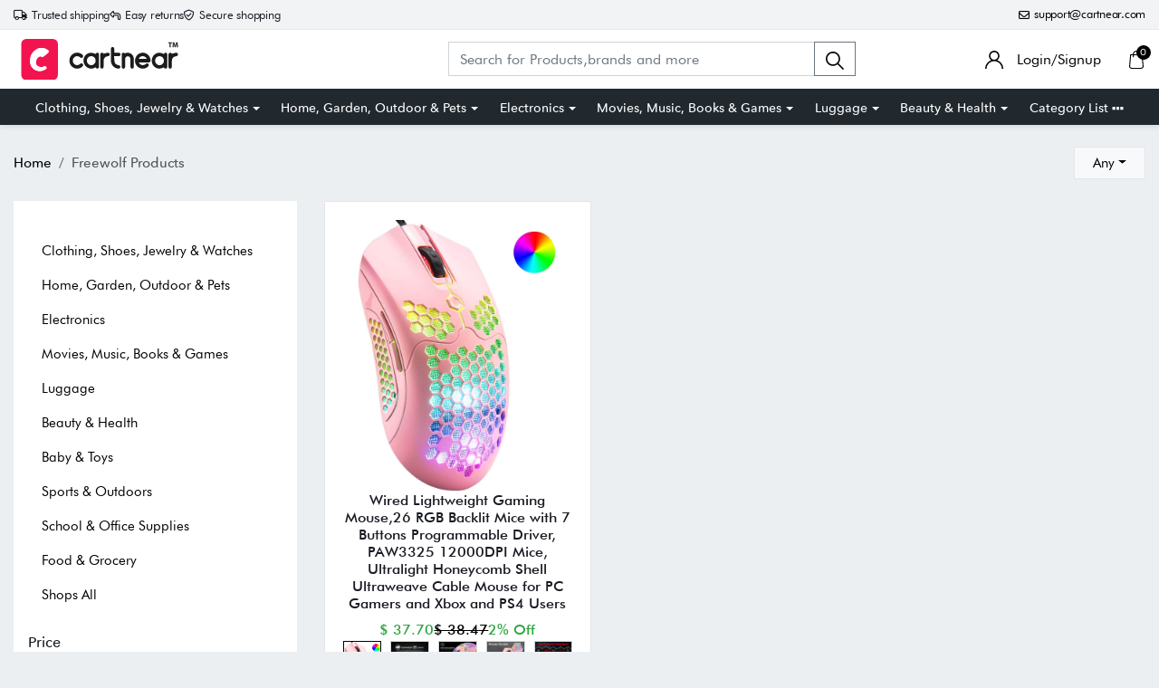

--- FILE ---
content_type: text/html; charset=UTF-8
request_url: https://cartnear.com/b/freewolf
body_size: 22690
content:
<!doctype html>
<html lang="en">

<head>
    <meta charset="utf-8">
    <meta name="viewport" content="width=device-width, initial-scale=1, maximum-scale=1, shrink-to-fit=no">
    <title>Buy Freewolf Products online in United States</title>
    <meta name="description" content="Find varieties of Freewolf products online at Cartnear.com in United States. Buy Freewolf products with best offers at Cartnear.com" />
    <meta name="keywords" content="Freewolf" />
    <meta property="fb:app_id" content="3262712580499888" />
    <meta property="og:title" content="Buy Freewolf Products online in United States" />
    <meta property="og:type" content="website" />
    <meta property="og:description" content="Find varieties of Freewolf products online at Cartnear.com in United States. Buy Freewolf products with best offers at Cartnear.com" />
    <meta property="og:url" content="https://cartnear.com" />
    <meta property="og:image:width" content="240px" />
    <meta property="og:image:height" content="200px" />
    <!-- <meta property="og:image" itemprop="image" content="/assets/web/images/logo-240-x200.png" /> -->
    <meta property="og:site_name" content="Cartnear.com" />
    <meta name="twitter:card" content="app">
    <meta name="twitter:site" content="@cartnear">
    <meta name="twitter:title" content="Buy Freewolf Products online in United States">
    <meta name="twitter:text:title" content="Buy Freewolf Products online in United States">
    <meta name="twitter:description" content="Find varieties of Freewolf products online at Cartnear.com in United States. Buy Freewolf products with best offers at Cartnear.com">
    <!-- <meta name="twitter:image" content="/assets/web/images/logo-240-x200.png"> -->

    <!-- <link rel="apple-touch-icon" sizes="57x57" href="/assets/images/favicon/apple-icon-57x57.png">
<link rel="apple-touch-icon" sizes="60x60" href="/assets/images/favicon/apple-icon-60x60.png">
<link rel="apple-touch-icon" sizes="72x72" href="/assets/images/favicon/apple-icon-72x72.png">
<link rel="apple-touch-icon" sizes="76x76" href="/assets/images/favicon/apple-icon-76x76.png">
<link rel="apple-touch-icon" sizes="114x114" href="/assets/images/favicon/apple-icon-114x114.png">
<link rel="apple-touch-icon" sizes="120x120" href="/assets/images/favicon/apple-icon-120x120.png">
<link rel="apple-touch-icon" sizes="144x144" href="/assets/images/favicon/apple-icon-144x144.png">
<link rel="apple-touch-icon" sizes="152x152" href="/assets/images/favicon/apple-icon-152x152.png">-->
<link rel="apple-touch-icon" sizes="180x180" href="/assets/images/favicon/apple-icon-180x180.png">
<link rel="icon" type="image/png" sizes="192x192" href="/assets/images/favicon/android-icon-192x192.png">
<link rel="icon" type="image/png" sizes="32x32" href="/assets/images/favicon/favicon-32x32.png">
<link rel="icon" type="image/png" sizes="96x96" href="/assets/images/favicon/favicon-96x96.png">
<link rel="icon" type="image/png" sizes="16x16" href="/assets/images/favicon/favicon-16x16.png">

<link rel="mask-icon" href="/assets/images/favicon/android-icon-192x192.png" color="#000000" />


<link rel="manifest" href="/manifest.json">
<meta name="msapplication-TileColor" content="#ffffff">
<meta name="msapplication-TileImage" content="/assets/images/favicon/ms-icon-144x144.png">
<meta name="theme-color" content="#eceff1">

<link rel="dns-prefetch" href="//connect.facebook.net">
<link rel="dns-prefetch" href="//googletagmanager.com">
<link rel="preload" href="https://cartnear.com/assets/css/bootstrap.min.css" as="style" onload="this.onload=null;this.rel='stylesheet'">
<link rel="preload" as="script" href="/assets/js/jquery.min.js">
<link rel="preload" as="script" href="/assets/js/bootstrap.bundle.min.js">
<noscript>
        <link rel="stylesheet" href="/assets/css/bootstrap.min.css">
</noscript>

<link rel="stylesheet" href="/assets/css/basic.css?0.003">
<link rel="stylesheet" href="/assets/css/cn.css?0.0010">
<link rel="stylesheet" href="/assets/css/cartnear-hf.css?0.0010">
<link rel="stylesheet" href="/assets/css/fontawesome-6.5.1.min.css">

<!-- font preload -->
<link rel="preload" crossorigin as="font" type="font/woff2" href="/assets/fonts/Cabin-Regular.woff2">
<link rel="preload" crossorigin as="font" type="font/woff2" href="/assets/fonts/Cabin-Medium.woff2">
<link rel="preload" crossorigin as="font" type="font/woff2" href="/assets/fonts/Cabin-SemiBold.woff2">
<link rel="preload" crossorigin as="font" type="font/woff2" href="/assets/fonts/Cabin-Bold.woff2">
<link rel="preload" crossorigin as="font" type="font/woff2" href="/assets/fonts/FuturaBT-Light.woff2">
<link rel="preload" crossorigin as="font" type="font/woff2" href="/assets/fonts/FuturaBT-Book.woff2">
<link rel="preload" crossorigin as="font" type="font/woff2" href="/assets/fonts/FuturaBT-Medium.woff2">
<link rel="preload" crossorigin as="font" type="font/woff2" href="/assets/fonts/FuturaBT-BoldCondensed.woff2">
<link rel="preload" crossorigin as="font" type="font/woff2" href="/assets/fonts/AvenirNextRoundedPro-Reg.woff2">
<link rel="preload" crossorigin as="font" type="font/woff2" href="/assets/fonts/AvenirNextRoundedPro-Med.woff2">
<link rel="preload" crossorigin as="font" type="font/woff2" href="/assets/fonts/AvenirNextRoundedPro-Bold.woff2">
<style>
        [data-flagiso="_AL"] {
                display: none;
        }
</style>
<script>
                                (function() {
                                var data = {
                                        "@context": "https://schema.org",
                                        "@type": "Organization",
                                        "name": "Cartnear apparel, Cartnear accessories, buy branded shoes online, designer clothes, designer accessories, original Cartnear products online,buy sneakers online | cartnear.com",
                                        "url": "https://cartnear.com/b/freewolf",
                                        "logo": "https://cartnear.com/assets/images/cartnear-icon.png",
                                        "sameAs": []

                                }
                                var script = document.createElement('script');
                                script.type = 'application/ld+json';
                                script.innerHTML = JSON.stringify(data);
                                document.getElementsByTagName('head')[0].appendChild(script);
                        })(document);
        </script>    <link rel="stylesheet" href="/assets/css/owl.carousel.min.css">
    <link rel="stylesheet" href="https://cartnear.com/assets/css/bootstrap-select.css">
    <link rel="stylesheet" href="/assets/css/bootstrap-slider.min.css?0.0001">
    <link rel="preconnect" href="//cdn.cartnear.com">

    <link href="https://www.googletagmanager.com/gtag/js?id=G-2XZWJ3NRZQ" rel="preload" as="script">
    <link href="https://www.facebook.com/tr?id=299260411802022&ev=PageView&noscript=1" rel="preload" as="image">
    <script>
        ! function(f, b, e, v, n, t, s) {
            if (f.fbq) return;
            n = f.fbq = function() {
                n.callMethod ?
                    n.callMethod.apply(n, arguments) : n.queue.push(arguments)
            };
            if (!f._fbq) f._fbq = n;
            n.push = n;
            n.loaded = !0;
            n.version = '2.0';
            n.queue = [];
            t = b.createElement(e);
            t.async = !0;
            t.src = v;
            s = b.getElementsByTagName(e)[0];
            s.parentNode.insertBefore(t, s)
        }(window, document, 'script',
            'https://connect.facebook.net/en_US/fbevents.js');
        fbq('init', '299260411802022');
        fbq('track', 'PageView');
    </script>

     

<!-- Google tag (gtag.js) -->
<script async src="https://www.googletagmanager.com/gtag/js?id=G-76E3GLJZ1C"></script>
<script>
  window.dataLayer = window.dataLayer || [];
  function gtag(){dataLayer.push(arguments);}
  gtag('js', new Date());

  gtag('config', 'G-76E3GLJZ1C');
</script>
 </head>

<body class="home-hd-bx pro-list-body">
         <div class="wrapper">

        <div class="se-pre-con">
    <div class="typing_loader"></div>
</div>
<header class="header cNheader">

    <div class="headerTt">
        <div class="container">
            <div class="hTtgrid">
                <div class="hTlt">
                    <span><i class="far fa-truck"></i> <small>Trusted shipping</small></span>
                    <span><i class="far fa-turn-left"></i> <small>Easy returns</small></span>
                    <span><i class="far fa-shield-check"></i> <small>Secure shopping</small></span>
                </div>
                <div class="hTrt">
                                        <span><a href="//mail.google.com/mail/?view=cm&fs=1&to=support@cartnear.com" target="_blank"><i class="far fa-envelope"></i> <small>support@cartnear.com</small></a></span>
                </div>
            </div>
        </div>
    </div>
    <div class="header-top">
        <div class="container">
            <div class="row align-items-center">
                <div class="ml-2 ml-sm-3 d-lg-none">
                    <div class="m-icon d-inline-block d-lg-none align-middle">
                        <a href="javascript:void(0);" class="side-nav">
                            <span class="m-icon-cmn">&nbsp;</span>
                            <span class="m-icon-cmn">&nbsp;</span>
                            <span class="m-icon-cmn">&nbsp;</span>
                        </a>
                    </div>
                </div>
                <div class="col-5 col-md-4 col-lg-3">
                    <div class="logo text-center mx-auto ml-lg-0">
                        <a class="d-inline-block" href="/" title="cartnear.com"> <img width="512" height="120" src="/assets/images/logo.svg" alt="cartnear.com"></a>
                    </div>
                </div>
                <div class="col-12 col-md-12 col-lg-9">
                    <div class="menu">
                        <div class="row align-items-center">
                            <div class="col-lg-8 col-xl-8">
                                <form action="/p/" name="searchFrm" id="searchFrm" method="get" class="" accept-charset="utf-8">
                                <div class="header-srch pt-3 pt-lg-0">
                                    <div class="input-group">
                                        <input size="30" id="searchKey" type="text" name="searchKey" class="form-control rounded-0" placeholder="Search for Products,brands and more" value="" autocomplete="off">
                                        <div class="input-group-append">
                                            <button class="btn btn-outline-secondary" type="submit"><img width="20" height="20" src="/assets/images/icons/search.svg" alt="search"></button>
                                        </div>
                                        <div class="autocomplete_searchlists pro-brand-dd" id="ajaxSearchResults"></div>
                                    </div>
                                </div>
                                </form>                            </div>
                            <div class="col-lg-4 col-xl-4 pl-0">
                                <div class="menu-right text-right">
                                    <div class="user-acc d-inline-block mr-2 mr-sm-4">
                                        <div class="user-link">
                                            
                                                <a href="/login"><img width="20" height="20" src="/assets/images/icons/user.svg" alt="login"> <span class="log-span">Login/Signup </span></a>
                                                                                    </div>
                                    </div>

                                    <div class="cart d-inline-block">
                                        <div class="cart-icon">
                                            <a href="/cart">
                                                <span class="cart-count-wrap">
                                                    <img width="20" height="20" src="/assets/images/icons/cart.svg" alt="icon">
                                                    <span class="cart-count" id="cartCount">0</span>
                                                </span>
                                                <!-- <span class="cart-count"></span> -->
                                            </a>
                                        </div>
                                    </div>
                                </div>
                            </div>
                        </div>
                    </div>
                </div>
            </div>
        </div>
    </div>
    <div class="header-bot d-none d-lg-block">
        <div class="container">
            <div class="header-menu text-center">
                <ul class="m-list list-unstyled mb-0" itemscope itemtype="http://www.schema.org/SiteNavigationElement">
                    <li class="drp-dwn-wrap" itemprop="name"><a  itemprop="url" href="/p/clothing-shoes-jewelry-watches" class="dropdown-toggle" aria-haspopup="true" aria-expanded="false">Clothing, Shoes, Jewelry & Watches</a><div class="dropdown-menu" ><div class="dropdown-menu-inner"><ul class="list-unstyled mb-0"><li itemprop="name"><a class="dropdown-item" itemprop="url" href="/p/jewellery">Jewellery</a></li><li itemprop="name"><a class="dropdown-item" itemprop="url" href="/p/eyewear">Eyewear</a></li><li itemprop="name"><a class="dropdown-item" itemprop="url" href="/p/women">Women</a></li><li itemprop="name"><a class="dropdown-item" itemprop="url" href="/p/men">Men</a></li><li itemprop="name"><a class="dropdown-item" itemprop="url" href="/p/kids">Kids</a></li><li itemprop="name"><a class="dropdown-item" itemprop="url" href="/p/young-adult">Young Adult</a></li><li itemprop="name"><a class="dropdown-item" itemprop="url" href="/p/shoes">Shoes</a></li></ul></div></div></li><li class="drp-dwn-wrap" itemprop="name"><a  itemprop="url" href="/p/home-garden-outdoor-pets" class="dropdown-toggle" aria-haspopup="true" aria-expanded="false">Home, Garden, Outdoor & Pets</a><div class="dropdown-menu" ><div class="dropdown-menu-inner"><ul class="list-unstyled mb-0"><li itemprop="name"><a class="dropdown-item" itemprop="url" href="/p/public-safety-le">Public Safety & Le</a></li><li itemprop="name"><a class="dropdown-item" itemprop="url" href="/p/home">Home</a></li><li itemprop="name"><a class="dropdown-item" itemprop="url" href="/p/furniture">Furniture</a></li><li itemprop="name"><a class="dropdown-item" itemprop="url" href="/p/holiday-shop">Holiday Shop</a></li><li itemprop="name"><a class="dropdown-item" itemprop="url" href="/p/kitchen-dining">Kitchen & Dining</a></li><li itemprop="name"><a class="dropdown-item" itemprop="url" href="/p/household-essentials">Household Essentials</a></li><li itemprop="name"><a class="dropdown-item" itemprop="url" href="/p/party-supplies">Party Supplies</a></li><li itemprop="name"><a class="dropdown-item" itemprop="url" href="/p/patio-garden">Patio & Garden</a></li><li itemprop="name"><a class="dropdown-item" itemprop="url" href="/p/pets">Pets</a></li><li itemprop="name"><a class="dropdown-item" itemprop="url" href="/p/swing-set-accessories-attachments">Swing Set Accessories & Attachments</a></li><li itemprop="name"><a class="dropdown-item" itemprop="url" href="/p/picnic-baskets">Picnic Baskets</a></li><li itemprop="name"><a class="dropdown-item" itemprop="url" href="/p/outdoor-dinnerware">Outdoor Dinnerware</a></li></ul></div></div></li><li class="drp-dwn-wrap" itemprop="name"><a  itemprop="url" href="/p/electronics" class="dropdown-toggle" aria-haspopup="true" aria-expanded="false">Electronics</a><div class="dropdown-menu" ><div class="dropdown-menu-inner"><ul class="list-unstyled mb-0"><li itemprop="name"><a class="dropdown-item" itemprop="url" href="/p/audio-video-portable-devices">Audio, Video & Portable Devices</a></li><li itemprop="name"><a class="dropdown-item" itemprop="url" href="/p/cables">Cables</a></li><li itemprop="name"><a class="dropdown-item" itemprop="url" href="/p/adapters-gender-changers">Adapters & Gender Changers</a></li><li itemprop="name"><a class="dropdown-item" itemprop="url" href="/p/headsets-speakers-soundcards">Headsets, Speakers & Soundcards</a></li><li itemprop="name"><a class="dropdown-item" itemprop="url" href="/p/power-protection">Power Protection</a></li><li itemprop="name"><a class="dropdown-item" itemprop="url" href="/p/3d-printing">3D Printing</a></li><li itemprop="name"><a class="dropdown-item" itemprop="url" href="/p/video-cards-video-devices">Video Cards & Video Devices</a></li><li itemprop="name"><a class="dropdown-item" itemprop="url" href="/p/tools-components">Tools & Components</a></li><li itemprop="name"><a class="dropdown-item" itemprop="url" href="/p/sound-cards">Sound Cards</a></li><li itemprop="name"><a class="dropdown-item" itemprop="url" href="/p/alternative-energy">Alternative Energy</a></li><li itemprop="name"><a class="dropdown-item" itemprop="url" href="/p/barebone-mini-computers">Barebone / Mini Computers</a></li><li itemprop="name"><a class="dropdown-item" itemprop="url" href="/p/ssds">SSDs</a></li><li itemprop="name"><a class="dropdown-item" itemprop="url" href="/p/accessories-15">Accessories</a></li><li itemprop="name"><a class="dropdown-item" itemprop="url" href="/p/mobile-accessories">Mobile Accessories</a></li><li itemprop="name"><a class="dropdown-item" itemprop="url" href="/p/storage-devices">Storage Devices</a></li><li itemprop="name"><a class="dropdown-item" itemprop="url" href="/p/personal-care-3">Personal Care</a></li><li itemprop="name"><a class="dropdown-item" itemprop="url" href="/p/healthcare">Healthcare</a></li><li itemprop="name"><a class="dropdown-item" itemprop="url" href="/p/home-theatre-systems">Home Theatre Systems</a></li><li itemprop="name"><a class="dropdown-item" itemprop="url" href="/p/laptops-computers-office">Laptops, Computers & Office</a></li><li itemprop="name"><a class="dropdown-item" itemprop="url" href="/p/speakers-audio-systems">Speakers & Audio Systems</a></li><li itemprop="name"><a class="dropdown-item" itemprop="url" href="/p/tech-services-support">Tech Services & Support</a></li><li itemprop="name"><a class="dropdown-item" itemprop="url" href="/p/projectors-tvs-home-theater">Projectors, TVs & Home Theater</a></li><li itemprop="name"><a class="dropdown-item" itemprop="url" href="/p/wi-fi-networking">Wi-Fi & Networking</a></li><li itemprop="name"><a class="dropdown-item" itemprop="url" href="/p/cell-phones">Cell Phones</a></li><li itemprop="name"><a class="dropdown-item" itemprop="url" href="/p/electronics-deals">Electronics Deals</a></li><li itemprop="name"><a class="dropdown-item" itemprop="url" href="/p/headphones">Headphones</a></li><li itemprop="name"><a class="dropdown-item" itemprop="url" href="/p/tablets-e-readers">Tablets & E-Readers</a></li><li itemprop="name"><a class="dropdown-item" itemprop="url" href="/p/digital-cameras">Digital Cameras</a></li><li itemprop="name"><a class="dropdown-item" itemprop="url" href="/p/home-phones">Home Phones</a></li><li itemprop="name"><a class="dropdown-item" itemprop="url" href="/p/tech-accessories">Tech Accessories</a></li><li itemprop="name"><a class="dropdown-item" itemprop="url" href="/p/electronics-sanitizing-cleaning-supplies">Electronics Sanitizing & Cleaning Supplies</a></li><li itemprop="name"><a class="dropdown-item" itemprop="url" href="/p/smart-home">Smart Home</a></li><li itemprop="name"><a class="dropdown-item" itemprop="url" href="/p/batteries-power-banks-chargers">Batteries, Power Banks & Chargers</a></li><li itemprop="name"><a class="dropdown-item" itemprop="url" href="/p/wearable-technology">Wearable Technology</a></li><li itemprop="name"><a class="dropdown-item" itemprop="url" href="/p/gps-navigation">GPS & Navigation</a></li></ul></div></div></li><li class="drp-dwn-wrap" itemprop="name"><a  itemprop="url" href="/p/movies-music-books-games" class="dropdown-toggle" aria-haspopup="true" aria-expanded="false">Movies, Music, Books & Games</a><div class="dropdown-menu" ><div class="dropdown-menu-inner"><ul class="list-unstyled mb-0"><li itemprop="name"><a class="dropdown-item" itemprop="url" href="/p/music">Music</a></li><li itemprop="name"><a class="dropdown-item" itemprop="url" href="/p/musical-instruments">Musical Instruments</a></li><li itemprop="name"><a class="dropdown-item" itemprop="url" href="/p/movies">Movies</a></li><li itemprop="name"><a class="dropdown-item" itemprop="url" href="/p/video-games">Video Games</a></li><li itemprop="name"><a class="dropdown-item" itemprop="url" href="/p/books">Books</a></li><li itemprop="name"><a class="dropdown-item" itemprop="url" href="/p/ways-to-shop-entertainment">Ways to Shop Entertainment</a></li><li itemprop="name"><a class="dropdown-item" itemprop="url" href="/p/entertainment-deals">Entertainment Deals</a></li></ul></div></div></li><li class="drp-dwn-wrap" itemprop="name"><a  itemprop="url" href="/p/luggage" class="dropdown-toggle" aria-haspopup="true" aria-expanded="false">Luggage</a><div class="dropdown-menu" ><div class="dropdown-menu-inner"><ul class="list-unstyled mb-0"><li itemprop="name"><a class="dropdown-item" itemprop="url" href="/p/bible-covers">Bible Covers</a></li><li itemprop="name"><a class="dropdown-item" itemprop="url" href="/p/briefcases">Briefcases</a></li><li itemprop="name"><a class="dropdown-item" itemprop="url" href="/p/camo">Camo</a></li><li itemprop="name"><a class="dropdown-item" itemprop="url" href="/p/coolers-2">Coolers</a></li><li itemprop="name"><a class="dropdown-item" itemprop="url" href="/p/toiletry-bags-1">Toiletry Bags</a></li><li itemprop="name"><a class="dropdown-item" itemprop="url" href="/p/tote-bags-1">Tote Bags</a></li><li itemprop="name"><a class="dropdown-item" itemprop="url" href="/p/backpacks">Backpacks</a></li><li itemprop="name"><a class="dropdown-item" itemprop="url" href="/p/carry-on-luggage">Carry-on Luggage</a></li><li itemprop="name"><a class="dropdown-item" itemprop="url" href="/p/checked-luggage">Checked Luggage</a></li><li itemprop="name"><a class="dropdown-item" itemprop="url" href="/p/lunch-bags">Lunch Bags</a></li><li itemprop="name"><a class="dropdown-item" itemprop="url" href="/p/travel-accessories">Travel Accessories</a></li><li itemprop="name"><a class="dropdown-item" itemprop="url" href="/p/luggage-deals">Luggage Deals</a></li><li itemprop="name"><a class="dropdown-item" itemprop="url" href="/p/laptop-bags-briefcases">Laptop Bags & Briefcases</a></li><li itemprop="name"><a class="dropdown-item" itemprop="url" href="/p/kids-luggage">Kids' Luggage</a></li><li itemprop="name"><a class="dropdown-item" itemprop="url" href="/p/duffels-gym-bags">Duffels & Gym Bags</a></li><li itemprop="name"><a class="dropdown-item" itemprop="url" href="/p/suitcases">Suitcases</a></li><li itemprop="name"><a class="dropdown-item" itemprop="url" href="/p/rfid-blocking-luggage-travel-accessories">RFID Blocking Luggage & Travel Accessories</a></li><li itemprop="name"><a class="dropdown-item" itemprop="url" href="/p/luggage-sets">Luggage Sets</a></li><li itemprop="name"><a class="dropdown-item" itemprop="url" href="/p/mens-luggage">Mens' Luggage</a></li><li itemprop="name"><a class="dropdown-item" itemprop="url" href="/p/handbags-3">Handbags</a></li><li itemprop="name"><a class="dropdown-item" itemprop="url" href="/p/accessories-6">Accessories</a></li><li itemprop="name"><a class="dropdown-item" itemprop="url" href="/p/outdoor-2">Outdoor</a></li><li itemprop="name"><a class="dropdown-item" itemprop="url" href="/p/beauty-luggage">Beauty Luggage</a></li><li itemprop="name"><a class="dropdown-item" itemprop="url" href="/p/travel-totes">Travel Totes</a></li><li itemprop="name"><a class="dropdown-item" itemprop="url" href="/p/garment-bags">Garment Bags</a></li><li itemprop="name"><a class="dropdown-item" itemprop="url" href="/p/weekenders">Weekenders</a></li><li itemprop="name"><a class="dropdown-item" itemprop="url" href="/p/messenger-bags">Messenger Bags</a></li></ul></div></div></li><li class="drp-dwn-wrap" itemprop="name"><a  itemprop="url" href="/p/beauty-health" class="dropdown-toggle" aria-haspopup="true" aria-expanded="false">Beauty & Health</a><div class="dropdown-menu" ><div class="dropdown-menu-inner"><ul class="list-unstyled mb-0"><li itemprop="name"><a class="dropdown-item" itemprop="url" href="/p/beauty">Beauty</a></li><li itemprop="name"><a class="dropdown-item" itemprop="url" href="/p/personal-care">Personal Care</a></li><li itemprop="name"><a class="dropdown-item" itemprop="url" href="/p/health">Health</a></li><li itemprop="name"><a class="dropdown-item" itemprop="url" href="/p/skin-care-1">Skin Care</a></li></ul></div></div></li>                    <li itemprop="name" class="drp-dwn-wrap"><a href="/category-list" title="Category List" class="" aria-expanded="false" aria-haspopup="true">Category List <img width="21" height="5" src="https://cartnear.com/assets/images/icons/icon-menu-dot.svg" alt="icon" style="max-width: 14px;height: auto;object-fit: contain;">
                        </a>
                        <div class="dropdown-menu">
                            <div class="dropdown-menu-inner">

                                <ul class="list-unstyled mb-0">

                                    <li itemprop="name"><a class="dropdown-item" itemprop="url" href="/p/baby-toys">Baby & Toys</a></li>

                                    <li itemprop="name"><a class="dropdown-item" itemprop="url" href="/p/sports-outdoors">Sports & Outdoors</a></li>

                                    <li itemprop="name"><a class="dropdown-item" itemprop="url" href="/p/school-office-supplies">School & Office Supplies</a> </li>

                                    <li itemprop="name"><a class="dropdown-item" itemprop="url" href="/p/food-grocery">Food & Grocery</a> </li>

                                    <li itemprop="name"><a class="dropdown-item" itemprop="url" href="/p/shops-all">Shops All</a> </li>
                                </ul>
                            </div>
                        </div>
                    </li>
                </ul>
            </div>
        </div>
    </div>

</header>
<div class="mob-menu-view">
    <div class="mob-menu-close text-right mb-4">
        <a href="javascript:void(0);" class="side-nav">
            <img width="14" height="14" src="/assets/images/icons/menu-close.svg" alt="close" />
        </a>
    </div>
    <ul class="list-unstyled mb-0">
        <li class="m-dd-li"><a class="text-uppercase" href="/p/clothing-shoes-jewelry-watches" >Clothing, Shoes, Jewelry & Watches</a><span class="m-link"><img width="20" height="20" src="/assets/images/icons/plus.svg" alt="i"></span><ul class="menu-slide list-unstyled mb-0"><li><a href="/p/jewellery">Jewellery</a></li><li><a href="/p/eyewear">Eyewear</a></li><li><a href="/p/women">Women</a></li><li><a href="/p/men">Men</a></li><li><a href="/p/kids">Kids</a></li><li><a href="/p/young-adult">Young Adult</a></li><li><a href="/p/shoes">Shoes</a></li></ul></li><li class="m-dd-li"><a class="text-uppercase" href="/p/home-garden-outdoor-pets" >Home, Garden, Outdoor & Pets</a><span class="m-link"><img width="20" height="20" src="/assets/images/icons/plus.svg" alt="i"></span><ul class="menu-slide list-unstyled mb-0"><li><a href="/p/public-safety-le">Public Safety & Le</a></li><li><a href="/p/home">Home</a></li><li><a href="/p/furniture">Furniture</a></li><li><a href="/p/holiday-shop">Holiday Shop</a></li><li><a href="/p/kitchen-dining">Kitchen & Dining</a></li><li><a href="/p/household-essentials">Household Essentials</a></li><li><a href="/p/party-supplies">Party Supplies</a></li><li><a href="/p/patio-garden">Patio & Garden</a></li><li><a href="/p/pets">Pets</a></li><li><a href="/p/swing-set-accessories-attachments">Swing Set Accessories & Attachments</a></li><li><a href="/p/picnic-baskets">Picnic Baskets</a></li><li><a href="/p/outdoor-dinnerware">Outdoor Dinnerware</a></li></ul></li><li class="m-dd-li"><a class="text-uppercase" href="/p/electronics" >Electronics</a><span class="m-link"><img width="20" height="20" src="/assets/images/icons/plus.svg" alt="i"></span><ul class="menu-slide list-unstyled mb-0"><li><a href="/p/audio-video-portable-devices">Audio, Video & Portable Devices</a></li><li><a href="/p/cables">Cables</a></li><li><a href="/p/adapters-gender-changers">Adapters & Gender Changers</a></li><li><a href="/p/headsets-speakers-soundcards">Headsets, Speakers & Soundcards</a></li><li><a href="/p/power-protection">Power Protection</a></li><li><a href="/p/3d-printing">3D Printing</a></li><li><a href="/p/video-cards-video-devices">Video Cards & Video Devices</a></li><li><a href="/p/tools-components">Tools & Components</a></li><li><a href="/p/sound-cards">Sound Cards</a></li><li><a href="/p/alternative-energy">Alternative Energy</a></li><li><a href="/p/barebone-mini-computers">Barebone / Mini Computers</a></li><li><a href="/p/ssds">SSDs</a></li><li><a href="/p/accessories-15">Accessories</a></li><li><a href="/p/mobile-accessories">Mobile Accessories</a></li><li><a href="/p/storage-devices">Storage Devices</a></li><li><a href="/p/personal-care-3">Personal Care</a></li><li><a href="/p/healthcare">Healthcare</a></li><li><a href="/p/home-theatre-systems">Home Theatre Systems</a></li><li><a href="/p/laptops-computers-office">Laptops, Computers & Office</a></li><li><a href="/p/speakers-audio-systems">Speakers & Audio Systems</a></li><li><a href="/p/tech-services-support">Tech Services & Support</a></li><li><a href="/p/projectors-tvs-home-theater">Projectors, TVs & Home Theater</a></li><li><a href="/p/wi-fi-networking">Wi-Fi & Networking</a></li><li><a href="/p/cell-phones">Cell Phones</a></li><li><a href="/p/electronics-deals">Electronics Deals</a></li><li><a href="/p/headphones">Headphones</a></li><li><a href="/p/tablets-e-readers">Tablets & E-Readers</a></li><li><a href="/p/digital-cameras">Digital Cameras</a></li><li><a href="/p/home-phones">Home Phones</a></li><li><a href="/p/tech-accessories">Tech Accessories</a></li><li><a href="/p/electronics-sanitizing-cleaning-supplies">Electronics Sanitizing & Cleaning Supplies</a></li><li><a href="/p/smart-home">Smart Home</a></li><li><a href="/p/batteries-power-banks-chargers">Batteries, Power Banks & Chargers</a></li><li><a href="/p/wearable-technology">Wearable Technology</a></li><li><a href="/p/gps-navigation">GPS & Navigation</a></li></ul></li><li class="m-dd-li"><a class="text-uppercase" href="/p/movies-music-books-games" >Movies, Music, Books & Games</a><span class="m-link"><img width="20" height="20" src="/assets/images/icons/plus.svg" alt="i"></span><ul class="menu-slide list-unstyled mb-0"><li><a href="/p/music">Music</a></li><li><a href="/p/musical-instruments">Musical Instruments</a></li><li><a href="/p/movies">Movies</a></li><li><a href="/p/video-games">Video Games</a></li><li><a href="/p/books">Books</a></li><li><a href="/p/ways-to-shop-entertainment">Ways to Shop Entertainment</a></li><li><a href="/p/entertainment-deals">Entertainment Deals</a></li></ul></li><li class="m-dd-li"><a class="text-uppercase" href="/p/luggage" >Luggage</a><span class="m-link"><img width="20" height="20" src="/assets/images/icons/plus.svg" alt="i"></span><ul class="menu-slide list-unstyled mb-0"><li><a href="/p/bible-covers">Bible Covers</a></li><li><a href="/p/briefcases">Briefcases</a></li><li><a href="/p/camo">Camo</a></li><li><a href="/p/coolers-2">Coolers</a></li><li><a href="/p/toiletry-bags-1">Toiletry Bags</a></li><li><a href="/p/tote-bags-1">Tote Bags</a></li><li><a href="/p/backpacks">Backpacks</a></li><li><a href="/p/carry-on-luggage">Carry-on Luggage</a></li><li><a href="/p/checked-luggage">Checked Luggage</a></li><li><a href="/p/lunch-bags">Lunch Bags</a></li><li><a href="/p/travel-accessories">Travel Accessories</a></li><li><a href="/p/luggage-deals">Luggage Deals</a></li><li><a href="/p/laptop-bags-briefcases">Laptop Bags & Briefcases</a></li><li><a href="/p/kids-luggage">Kids' Luggage</a></li><li><a href="/p/duffels-gym-bags">Duffels & Gym Bags</a></li><li><a href="/p/suitcases">Suitcases</a></li><li><a href="/p/rfid-blocking-luggage-travel-accessories">RFID Blocking Luggage & Travel Accessories</a></li><li><a href="/p/luggage-sets">Luggage Sets</a></li><li><a href="/p/mens-luggage">Mens' Luggage</a></li><li><a href="/p/handbags-3">Handbags</a></li><li><a href="/p/accessories-6">Accessories</a></li><li><a href="/p/outdoor-2">Outdoor</a></li><li><a href="/p/beauty-luggage">Beauty Luggage</a></li><li><a href="/p/travel-totes">Travel Totes</a></li><li><a href="/p/garment-bags">Garment Bags</a></li><li><a href="/p/weekenders">Weekenders</a></li><li><a href="/p/messenger-bags">Messenger Bags</a></li></ul></li><li class="m-dd-li"><a class="text-uppercase" href="/p/beauty-health" >Beauty & Health</a><span class="m-link"><img width="20" height="20" src="/assets/images/icons/plus.svg" alt="i"></span><ul class="menu-slide list-unstyled mb-0"><li><a href="/p/beauty">Beauty</a></li><li><a href="/p/personal-care">Personal Care</a></li><li><a href="/p/health">Health</a></li><li><a href="/p/skin-care-1">Skin Care</a></li></ul></li><li class="m-dd-li"><a class="text-uppercase" href="/p/baby-toys" >Baby & Toys</a><span class="m-link"><img width="20" height="20" src="/assets/images/icons/plus.svg" alt="i"></span><ul class="menu-slide list-unstyled mb-0"><li><a href="/p/baby">Baby</a></li><li><a href="/p/toys">Toys</a></li><li><a href="/p/character-shop">Character Shop</a></li><li><a href="/p/black-beyond-measure">Black Beyond Measure</a></li></ul></li><li class="m-dd-li"><a class="text-uppercase" href="/p/sports-outdoors" >Sports & Outdoors</a><span class="m-link"><img width="20" height="20" src="/assets/images/icons/plus.svg" alt="i"></span><ul class="menu-slide list-unstyled mb-0"><li><a href="/p/hunting-fishing">Hunting & Fishing</a></li><li><a href="/p/games-1">Games</a></li><li><a href="/p/lawn-garden-1">Lawn & Garden</a></li><li><a href="/p/misc-5">Misc</a></li><li><a href="/p/sleeping-bags-1">Sleeping Bags</a></li><li><a href="/p/tarps">Tarps</a></li><li><a href="/p/outdoor-fitness">Outdoor & Fitness</a></li><li><a href="/p/exercise-fitness">Exercise & Fitness</a></li><li><a href="/p/outdoor-recreation">Outdoor Recreation</a></li><li><a href="/p/game-room">Game Room</a></li><li><a href="/p/camping-gear">Camping Gear</a></li><li><a href="/p/coolers">Coolers</a></li><li><a href="/p/sports-outdoors-deals">Sports & Outdoors Deals</a></li><li><a href="/p/bikes-cycling">Bikes & Cycling</a></li><li><a href="/p/fan-shop">Fan Shop</a></li><li><a href="/p/water-bottles">Water Bottles</a></li><li><a href="/p/sports-equipment">Sports Equipment</a></li><li><a href="/p/sports-outdoors-gift-ideas">Sports & Outdoors Gift Ideas</a></li><li><a href="/p/new-in-sports-outdoors-recreation">New in Sports, Outdoors, & Recreation</a></li><li><a href="/p/fall-sports-checklist">Fall Sports Checklist</a></li></ul></li><li class="m-dd-li"><a class="text-uppercase" href="/p/school-office-supplies" >School & Office Supplies</a><span class="m-link"><img width="20" height="20" src="/assets/images/icons/plus.svg" alt="i"></span><ul class="menu-slide list-unstyled mb-0"><li><a href="/p/breakroom-janitorial-supplies">Breakroom & Janitorial Supplies</a></li><li><a href="/p/diaries">Diaries</a></li><li><a href="/p/utility-stationary">Utility & Stationary</a></li><li><a href="/p/pens-pencils">Pens & Pencils</a></li><li><a href="/p/teacher-supplies-classroom-decorations">Teacher Supplies & Classroom Decorations</a></li><li><a href="/p/paper">Paper</a></li><li><a href="/p/markers">Markers</a></li><li><a href="/p/binders">Binders</a></li><li><a href="/p/school-supplies">School Supplies</a></li><li><a href="/p/packing-mailing-supplies">Packing & Mailing Supplies</a></li><li><a href="/p/tape-adhesives-fasteners">Tape, Adhesives & Fasteners</a></li><li><a href="/p/boards-easels">Boards & Easels</a></li><li><a href="/p/crayons">Crayons</a></li><li><a href="/p/desk-organization">Desk Organization</a></li><li><a href="/p/pencils">Pencils</a></li><li><a href="/p/filing-organizers">Filing & Organizers</a></li><li><a href="/p/journals">Journals</a></li><li><a href="/p/pens">Pens</a></li><li><a href="/p/labels-label-makers">Labels & Label Makers</a></li><li><a href="/p/tools-equipment">Tools & Equipment</a></li><li><a href="/p/calendars">Calendars</a></li><li><a href="/p/sticky-notes">Sticky Notes</a></li><li><a href="/p/notebooks">Notebooks</a></li><li><a href="/p/erasers-correction-tape">Erasers & Correction Tape</a></li><li><a href="/p/pencil-cases">Pencil Cases</a></li><li><a href="/p/planners">Planners</a></li><li><a href="/p/retail-store-supplies">Retail Store Supplies</a></li><li><a href="/p/highlighters">Highlighters</a></li><li><a href="/p/locker-accessories">Locker Accessories</a></li><li><a href="/p/cute-school-supplies">Cute School Supplies</a></li><li><a href="/p/school-office-accessories-3">School & Office Accessories</a></li></ul></li><li class="m-dd-li"><a class="text-uppercase" href="/p/food-grocery" >Food & Grocery</a><span class="m-link"><img width="20" height="20" src="/assets/images/icons/plus.svg" alt="i"></span><ul class="menu-slide list-unstyled mb-0"><li><a href="/p/frozen-foods">Frozen Foods</a></li><li><a href="/p/grocery">Grocery</a></li><li><a href="/p/fresh-produce">Fresh Produce</a></li><li><a href="/p/dairy-eggs">Dairy & Eggs</a></li><li><a href="/p/frozen-meat-seafood">Frozen Meat & Seafood</a></li><li><a href="/p/fresh-meats">Fresh Meats</a></li></ul></li><li class="m-dd-li"><a class="text-uppercase" href="/p/shops-all" >Shops All</a><span class="m-link"><img width="20" height="20" src="/assets/images/icons/plus.svg" alt="i"></span><ul class="menu-slide list-unstyled mb-0"><li><a href="/p/unique-bargains">Unique-Bargains</a></li><li><a href="/p/cool-cold">Cool cold</a></li><li><a href="/p/wesdar">Wesdar</a></li><li><a href="/p/i-star">i-Star</a></li><li><a href="/p/cococo">CoCoCo</a></li><li><a href="/p/targus">Targus</a></li><li><a href="/p/cooling-device-accessories">Cooling Device Accessories</a></li><li><a href="/p/xtrike-me">Xtrike Me</a></li><li><a href="/p/techgaming">Tech/Gaming</a></li><li><a href="/p/gift-cards">Gift Cards</a></li><li><a href="/p/womens-accessories">Women's Accessories</a></li><li><a href="/p/flash">Flash</a></li><li><a href="/p/mens-clothing-1">Men's Clothing</a></li><li><a href="/p/gift-ideas">Gift Ideas</a></li><li><a href="/p/brand-experiences">Brand Experiences</a></li><li><a href="/p/sale-on-select-school-art-supplies">Sale on Select School & Art Supplies</a></li><li><a href="/p/jewelry">Jewelry</a></li><li><a href="/p/featured-brands">Featured Brands</a></li><li><a href="/p/nursing-items">Nursing Items</a></li><li><a href="/p/storage">Storage</a></li><li><a href="/p/mens-shoes">Men's Shoes</a></li><li><a href="/p/college">College</a></li><li><a href="/p/school-office-supplies-1">School & Office Supplies</a></li><li><a href="/p/bullseyes-playground">Bullseye's Playground</a></li><li><a href="/p/pride">PRIDE</a></li><li><a href="/p/womens-and-mens-shoes-accessories">Women's and Men's Shoes & Accessories</a></li><li><a href="/p/holiday-trees-lights-more-sale">Holiday Trees, Lights & More Sale</a></li><li><a href="/p/womens-dresses">Women's Dresses</a></li><li><a href="/p/gingerbread">Gingerbread</a></li><li><a href="/p/caregiver-essentials">Caregiver Essentials</a></li><li><a href="/p/baby-bath">Baby Bath</a></li><li><a href="/p/select-school-supplies">select School Supplies</a></li><li><a href="/p/doorbusters">Doorbusters</a></li><li><a href="/p/bedding-bath">Bedding & Bath</a></li><li><a href="/p/womens-sandals">Women's Sandals</a></li><li><a href="/p/sandals-for-the-family">Sandals for the Family</a></li><li><a href="/p/mens-accessories-1">Men's Accessories</a></li><li><a href="/p/shops-all-2">Shops All</a></li><li><a href="/p/one-day-easter-sale">One-day Easter sale</a></li><li><a href="/p/select-health-items">select Health Items</a></li><li><a href="/p/friendsgiving">Friendsgiving</a></li><li><a href="/p/womens-tops-shorts-shoes">Women's Tops, Shorts & Shoes</a></li><li><a href="/p/made-by-design-organization">Made By Design Organization</a></li><li><a href="/p/baby-mealtime">Baby Mealtime</a></li><li><a href="/p/for-new-expecting-parents">For New & Expecting Parents</a></li><li><a href="/p/crayola-kids-daily-deal">Crayola Kids' Daily Deal</a></li><li><a href="/p/spritz-party-supplies">Spritz Party Supplies</a></li><li><a href="/p/wellness-icon-glossary">Wellness Icon Glossary</a></li><li><a href="/p/our-generation-dolls-accessories-kids-daily-deal">Our Generation Dolls & Accessories Kids' Daily Deal</a></li><li><a href="/p/select-home-items">select Home items</a></li><li><a href="/p/mas-que">Mas Que</a></li><li><a href="/p/baby-apparel">Baby Apparel</a></li><li><a href="/p/childrens-board-books-kids-daily-deal">Children's Board Books Kids' Daily Deal</a></li><li><a href="/p/select-office-furniture">Select Office Furniture</a></li><li><a href="/p/most-added-wedding-registry-items">Most-added Wedding Registry Items</a></li></ul></li><li class="m-dd-li"><a class="text-uppercase" href="/p/" ></a><span class="m-link"><img width="20" height="20" src="/assets/images/icons/plus.svg" alt="i"></span><ul class="menu-slide list-unstyled mb-0"><li><a href="/p/umbrellas-2">umbrellas</a></li><li><a href="/p/clutches-4">clutches</a></li></ul></li>    </ul>
</div>
        <div class="inner-wrapper">
            <section class="product-list pt-3 pb-4 pt-md-4 pb-md-5">
                <h1 class="d-none">Buy Freewolf Products online in United States </h1>

                <div class="container product-container">
                    <form action="/b/freewolf" name="productsListFrm" id="productsListFrm" method="get" class="" accept-charset="utf-8">
                    <div class="d-block d-sm-flex align-items-center justify-content-between listing-head pb-3 pb-sm-4">
                        <nav aria-label="breadcrumb">
                            <ol class="breadcrumb" itemscope itemtype="https://schema.org/BreadcrumbList">
                                <li class="breadcrumb-item" itemprop="itemListElement" itemscope itemtype="https://schema.org/ListItem"><a itemprop="item" href="/"><span itemprop="name">Home</span>
                                        <meta itemprop="position" content="1" />
                                    </a></li>
                                <li  class="breadcrumb-item active" aria-current="page">Freewolf Products</li>                            </ol>
                        </nav>


                        <span class="d-none">Sort by</span>
                                                <input type="hidden" name="searchKey" value="">
                        <div class="sorting sel-cate mt-3 mt-sm-0 ml-0 ml-sm-4 text-center">
                            <select class="doSearch" data-liveSearch='true' title="Sort by" name="sort" id="inputGroupSelect01">
                                <option selected value="">Any</option>
                                <option  value="new">New</option>
                                <option  value="popular">Popular</option>
                                <option  value="low">Low Price</option>
                                <option  value="high">High Price</option>

                            </select>
                        </div>
                    </div>

                    <div class="main-p-wrap">
                        <div class="sider-category">
                            <div class="product-list-categories bg-white p-3">
                                <div class="pro-res-cat d-block d-xl-none">
                                    <h5>Categories</h5>
                                    <div class="m-icon align-middle">
                                        <a href="javascript:void(0);" class="category-nav">
                                            <span class="m-icon-cmn">&nbsp;</span>
                                            <span class="m-icon-cmn">&nbsp;</span>
                                            <span class="m-icon-cmn">&nbsp;</span>
                                        </a>
                                    </div>
                                </div>
                                <div id="products-category-accord" class="d-none d-xl-block mt-4 mt-xl-0 pro-listin">
                                                                        <div class="product-category-in">
                                        <a href="/p/" class="accord-title "  data-toggle="collapse" data-target="#product-category-collapse"></a>
                                        <ul class="list-unstyled mb-0 collapse show" id="product-category-collapse" data-parent="#products-category-accord">
                                            <li><a href="/p/clothing-shoes-jewelry-watches">Clothing, Shoes, Jewelry & Watches  </a></li><li><a href="/p/home-garden-outdoor-pets">Home, Garden, Outdoor & Pets  </a></li><li><a href="/p/electronics">Electronics  </a></li><li><a href="/p/movies-music-books-games">Movies, Music, Books & Games  </a></li><li><a href="/p/luggage">Luggage  </a></li><li><a href="/p/beauty-health">Beauty & Health  </a></li><li><a href="/p/baby-toys">Baby & Toys  </a></li><li><a href="/p/sports-outdoors">Sports & Outdoors  </a></li><li><a href="/p/school-office-supplies">School & Office Supplies  </a></li><li><a href="/p/food-grocery">Food & Grocery  </a></li><li><a href="/p/shops-all">Shops All  </a></li>                                        </ul>

                                        <!-- <hr>
                                        <h3>Price</h3>
                                                                                <input type="text" class="js-range-slider" name="maxPrice" value="" /> -->
                                    </div>

                                                                        <div class="price-range-slider pt-4">
                                        <div class="p-tag mb-5">
                                            <h5>Price</h5>
                                        </div>
                                                                                <div class="mb-3 mx-4 mx-sm-0">
                                            <div class="position-relative rangeWrap">
                                                <input id="price-range" class="d-none" type="text" data-slider-tooltip="show" data-slider-min="0" data-slider-max="38" data-slider-step="50" data-slider-value="[1,38]" />
                                            </div>
                                            <!-- <div class="priceBox floatingLabels d-flex row mt-4"> -->
                                            <div class="priceBox floatingLabels d-none row mt-4">
                                                <div class="form-label-group col-5 pr-1">
                                                    <div class="input-group">
                                                        <div class="input-group-prepend">
                                                            <span class="input-group-text bg-transparent rounded-0 pl-0 pt-0 border-0" id="basic-addon1">$</span>
                                                        </div>
                                                        <input type="number" id="minPrice" name="minPrice" value="1" class="custom-form-control form-control minPrice rounded-0 pt-0 border-0">
                                                    </div>
                                                </div>
                                                <div class="form-label-group col-2 p-1 text-center textBold">To</div>

                                                <div class="form-label-group col-5 pl-1">
                                                    <div class="input-group">
                                                        <div class="input-group-prepend">
                                                            <span class="input-group-text bg-transparent rounded-0 pl-0 pt-0 border-0" id="basic-addon2">$</span>
                                                        </div>
                                                        <input type="number" id="maxPrice" name="maxPrice" value="38" class="form-control maxPrice rounded-0 pt-0 border-0">
                                                    </div>
                                                </div>
                                            </div>
                                        </div>
                                    </div>
                                </div>

                            </div>
                        </div>
                        <div class="m-p-list">
                            <div class="p-list list-all" id="product_result">
                                                                        <div class="p-list-box prod_det" id="1753842" itemscope itemtype="http://schema.org/Product">
                                            <meta itemprop="sku" content="CTNR1753842" />
                                            <meta itemprop="gtinCTNR1753842" content="CTNR1753842" />

                                            <div class="d-none" itemprop="name">Wired Lightweight Gaming Mouse,26 RGB Backlit Mice with 7 Buttons Programmable Driver, PAW3325 12000DPI Mice, Ultralight Honeycomb Shell Ultraweave Ca</div>
                                            <div class="d-none" itemprop="description">12000 DPI Adjustable Gaming Mouse:The final mouse uses a high-performance optical sensor, which can be adjusted up to 12,000 DPI (6 levels,800/1600/3000/3200/6400/12000,can be customized). 4 polling rate is adjustable:125Hz/250Hz/500Hz/1000Hz, polling rate ensures smooth AND high-speed movement, up to 1000Hz makes it faster and more accurate than ordinary mouse.
65g Lightweight Gaming Mouse:The Lightweight gaming mice elaborate O-shaped honeycomb perforated shell weighs just 2.29 ounces (65 grams).they provide ventilation to keep your palms cool and fresh. 157 grams of copper paper 210x90MM3 thousand single-sided dust-proof. Cleaning the mouse is easy, just use any air can to keep your mouse as good as new.
26 RGB Lighting Gaming Mouse:The RGB gaming mouse has 1.68 billion colors of RGB streamer magic light effects, bringing excellent visual effects. The 26 kinds of backlight effects have different gorgeous lights, which can meet your different game lighting needs and create a competitive game atmosphere.
7 Programmable Buttons Gaming Mouse:Editable gaming mouse allows reconfiguration and assignment of complex macro functions via mouse driver software. They can freely adjust the speed of light, dpi value and assign key functions, set their favorite effect mode. It is designed for games, and the default forward and backward function keys are easy to operate. You can customize the driver interface after installing the driver editor for quick operation.
High Precision and Compatible System:The lightweight mouse uses a high-performance main control chip. Make sure the mouse is in a super-accurate state for a long time. USB connection, plug and play, no driver required, ergonomic design, compatible with Windows 2000 / XP / VISTA / 7/8/10 and MAC.

The lightweight honeycomb mouse is perfect for gamers and will help you beat your competition faster!
With its ergonomic shape and comfortable design, RGB lighting makes it an excellent gaming mouse.
You can set the gaming mouse by yourself on software which can be download on Google https://drive.google.com/open?id=1Zaw-bqGyiWvlAe2V1UTVnWpB0tnpZpbR

?Technical indicators?
Product name: lightweight gaming mouse
Brand: Mamba Snake
Connection: wired
Interface: USB 2.0 / 3.0
Optical sensor: PAW3325
LED color: 16.8 million colors RGB (26 effects)
Product size: 128.5mmx67mmx38mm
Product weight: 65g±3g(mouse only)
Number of buttons: 7
USB cable length: about 1.7m
Polling rate: 125Hz-1000Hz
Acceleration: 40 g
Tracking speed: 400IPS
DPI adjustment: 800/1600/3000/3200/6400/12000 (6 levels/ can be customized)
Supported operating system: Windows 2000 / XP/VISTA / 7/8/10 & MAC


Package contents
1*  Corn Contacting Card
1 *  gaming mouse</div>
                                            <div class="d-none" itemprop="brand" itemscope="" itemtype="https://schema.org/Brand">
                                                <div class="d-none" itemprop="name">Freewolf</div>
                                            </div>
                                            <a class="p-list-img" href="/itm/[base64]"><img class="prod_img" itemprop="image" id="product_img_1753842" src="https://cdn.cartnear.com/961672d247a29216a9add373a6757468.jpg" data-xoriginal="https://cdn.cartnear.com/961672d247a29216a9add373a6757468.jpg" alt="Wired Lightweight Gaming Mouse,26 RGB Backlit Mice with 7 Buttons Programmable Driver, PAW3325 12000DPI Mice, Ultralight Honeycomb Shell Ultraweave Cable Mouse for PC Gamers and Xbox and PS4 Users"></a>

                                            <div class="p-list-content">
                                                <div class="p-list-detail text-center" itemprop="offers" itemscope itemtype="http://schema.org/Offer">
                                                    <meta itemprop="priceValidUntil" content="2027-01-14" />
                                                    <meta itemprop="url" content="/itm/[base64]" />

                                                    <meta itemprop="priceCurrency" content="USD" />

                                                    <meta itemprop="price" content="37.7" />

                                                    <a href="/itm/[base64]">
                                                        <h5>Wired Lightweight Gaming Mouse,26 RGB Backlit Mice with 7 Buttons Programmable Driver, PAW3325 12000DPI Mice, Ultralight Honeycomb Shell Ultraweave Cable Mouse for PC Gamers and Xbox and PS4 Users</h5>
                                                                                                                    <link itemprop="availability" href="http://schema.org/InStock" />
                                                            <p class="p-list-price">
                                                                $ 37.70                                                                                                                                    <del> $ 38.47 </del>
                                                                    <span class="offer">2% Off</span>
                                                                                                                            </p>
                                                                                                            </a>
                                                    <div itemprop="shippingDetails" itemtype="https://schema.org/OfferShippingDetails" itemscope>
                <div itemprop="shippingRate" itemtype="https://schema.org/MonetaryAmount" itemscope>
                    <meta itemprop="value" content="0" />
                    <meta itemprop="currency" content="USD" />
                </div>
                <div itemprop="shippingDestination" itemtype="https://schema.org/DefinedRegion" itemscope>
                    <meta itemprop="addressCountry" content="US" />
                </div>
                <div itemprop="deliveryTime" itemtype="https://schema.org/ShippingDeliveryTime" itemscope>
                    <div itemprop="handlingTime" itemtype="https://schema.org/QuantitativeValue" itemscope>
                        <meta itemprop="minValue" content="3" />
                        <meta itemprop="maxValue" content="8" />
                        <meta itemprop="unitCode" content="DAY" />
                    </div>
                    <div itemprop="transitTime" itemtype="https://schema.org/QuantitativeValue" itemscope>
                        <meta itemprop="minValue" content="3" />
                        <meta itemprop="maxValue" content="8" />
                        <meta itemprop="unitCode" content="DAY" />
                    </div>
                </div>
            </div>
                                                    <div itemprop="hasMerchantReturnPolicy" itemtype="https://schema.org/MerchantReturnPolicy" itemscope>
                <meta itemprop="applicableCountry" content="US" />
                <meta itemprop="returnPolicyCategory" content="https://schema.org/MerchantReturnFiniteReturnWindow" />
                <meta itemprop="merchantReturnDays" content="7" />
                <meta itemprop="returnMethod" content="https://schema.org/ReturnByMail" />
                <meta itemprop="returnFees" content="https://schema.org/FreeReturn" />
            </div>
                                                </div>
                                                <div itemprop="aggregateRating" itemscope itemtype="http://schema.org/AggregateRating">
                                                            <meta itemprop="bestRating" content="5" />
                                                            <meta itemprop="ratingValue" content="1" /><meta itemprop="ratingCount" content="1" />                                                        </div>
                                                                                                <div class="p-thumb-list thumb-slider owl-carousel text-center">
                                                    
                                                            <img class="lazy image-active sub-image pr_opt_list xactive pr_slug_0" src="https://cdn.cartnear.com/961672d247a29216a9add373a6757468.jpg" alt="Wired Lightweight Gaming Mouse,26 RGB Backlit Mice with 7 Buttons Programmable Driver, PAW3325 12000DPI Mice, Ultralight Honeycomb Shell Ultraweave Cable Mouse for PC Gamers and Xbox and PS4 Users" id="opt_0_1753842">
                                                    
                                                            <img class="lazy image-active sub-image pr_opt_list  pr_slug_1" src="https://cdn.cartnear.com/d8b8502bf78227098f35edddd77c1e04.jpg" alt="Wired Lightweight Gaming Mouse,26 RGB Backlit Mice with 7 Buttons Programmable Driver, PAW3325 12000DPI Mice, Ultralight Honeycomb Shell Ultraweave Cable Mouse for PC Gamers and Xbox and PS4 Users" id="opt_1_1753842">
                                                    
                                                            <img class="lazy image-active sub-image pr_opt_list  pr_slug_2" src="https://cdn.cartnear.com/3c435c0cabe570d664ab78a89c022c85.jpg" alt="Wired Lightweight Gaming Mouse,26 RGB Backlit Mice with 7 Buttons Programmable Driver, PAW3325 12000DPI Mice, Ultralight Honeycomb Shell Ultraweave Cable Mouse for PC Gamers and Xbox and PS4 Users" id="opt_2_1753842">
                                                    
                                                            <img class="lazy image-active sub-image pr_opt_list  pr_slug_3" src="https://cdn.cartnear.com/f4f0eebd88ff73dac067e35ac516a336.jpg" alt="Wired Lightweight Gaming Mouse,26 RGB Backlit Mice with 7 Buttons Programmable Driver, PAW3325 12000DPI Mice, Ultralight Honeycomb Shell Ultraweave Cable Mouse for PC Gamers and Xbox and PS4 Users" id="opt_3_1753842">
                                                    
                                                            <img class="lazy image-active sub-image pr_opt_list  pr_slug_4" src="https://cdn.cartnear.com/2717e62721095ab0cbce5ea6adc1c412.jpg" alt="Wired Lightweight Gaming Mouse,26 RGB Backlit Mice with 7 Buttons Programmable Driver, PAW3325 12000DPI Mice, Ultralight Honeycomb Shell Ultraweave Cable Mouse for PC Gamers and Xbox and PS4 Users" id="opt_4_1753842">
                                                    
                                                            <img class="lazy image-active sub-image pr_opt_list  pr_slug_5" src="https://cdn.cartnear.com/a1b6ad56399424d6e4eda1aaa506c488.jpg" alt="Wired Lightweight Gaming Mouse,26 RGB Backlit Mice with 7 Buttons Programmable Driver, PAW3325 12000DPI Mice, Ultralight Honeycomb Shell Ultraweave Cable Mouse for PC Gamers and Xbox and PS4 Users" id="opt_5_1753842">
                                                    
                                                            <img class="lazy image-active sub-image pr_opt_list  pr_slug_6" src="https://cdn.cartnear.com/67aa41d0d013d4d39696fdf75e92cdad.jpg" alt="Wired Lightweight Gaming Mouse,26 RGB Backlit Mice with 7 Buttons Programmable Driver, PAW3325 12000DPI Mice, Ultralight Honeycomb Shell Ultraweave Cable Mouse for PC Gamers and Xbox and PS4 Users" id="opt_6_1753842">
                                                    
                                                            <img class="lazy image-active sub-image pr_opt_list  pr_slug_7" src="https://cdn.cartnear.com/a38fa509167b8face465fb45d6a866a1.jpg" alt="Wired Lightweight Gaming Mouse,26 RGB Backlit Mice with 7 Buttons Programmable Driver, PAW3325 12000DPI Mice, Ultralight Honeycomb Shell Ultraweave Cable Mouse for PC Gamers and Xbox and PS4 Users" id="opt_7_1753842">
                                                    
                                                            <img class="lazy image-active sub-image pr_opt_list  pr_slug_8" src="https://cdn.cartnear.com/208e84738ac2d52461b0ac090dc56463.jpg" alt="Wired Lightweight Gaming Mouse,26 RGB Backlit Mice with 7 Buttons Programmable Driver, PAW3325 12000DPI Mice, Ultralight Honeycomb Shell Ultraweave Cable Mouse for PC Gamers and Xbox and PS4 Users" id="opt_8_1753842">
                                                    
                                                            <img class="lazy image-active sub-image pr_opt_list  pr_slug_9" src="https://cdn.cartnear.com/6efb12e0023b2bb3546401ccc3ccbc01.jpg" alt="Wired Lightweight Gaming Mouse,26 RGB Backlit Mice with 7 Buttons Programmable Driver, PAW3325 12000DPI Mice, Ultralight Honeycomb Shell Ultraweave Cable Mouse for PC Gamers and Xbox and PS4 Users" id="opt_9_1753842">
                                                    
                                                            <img class="lazy image-active sub-image pr_opt_list  pr_slug_10" src="https://cdn.cartnear.com/5e6560a815eb02930dda4da057df862a.jpg" alt="Wired Lightweight Gaming Mouse,26 RGB Backlit Mice with 7 Buttons Programmable Driver, PAW3325 12000DPI Mice, Ultralight Honeycomb Shell Ultraweave Cable Mouse for PC Gamers and Xbox and PS4 Users" id="opt_10_1753842">
                                                    
                                                            <img class="lazy image-active sub-image pr_opt_list  pr_slug_11" src="https://cdn.cartnear.com/1152ac2cde45afe0109db2f707db8acf.jpg" alt="Wired Lightweight Gaming Mouse,26 RGB Backlit Mice with 7 Buttons Programmable Driver, PAW3325 12000DPI Mice, Ultralight Honeycomb Shell Ultraweave Cable Mouse for PC Gamers and Xbox and PS4 Users" id="opt_11_1753842">
                                                    
                                                            <img class="lazy image-active sub-image pr_opt_list  pr_slug_12" src="https://cdn.cartnear.com/33009da3e41ae476b9aa439995ec5297.jpg" alt="Wired Lightweight Gaming Mouse,26 RGB Backlit Mice with 7 Buttons Programmable Driver, PAW3325 12000DPI Mice, Ultralight Honeycomb Shell Ultraweave Cable Mouse for PC Gamers and Xbox and PS4 Users" id="opt_12_1753842">
                                                    
                                                            <img class="lazy image-active sub-image pr_opt_list  pr_slug_13" src="https://cdn.cartnear.com/49c5e9e4590d883ff592ca894d60b6ca.jpg" alt="Wired Lightweight Gaming Mouse,26 RGB Backlit Mice with 7 Buttons Programmable Driver, PAW3325 12000DPI Mice, Ultralight Honeycomb Shell Ultraweave Cable Mouse for PC Gamers and Xbox and PS4 Users" id="opt_13_1753842">
                                                    
                                                            <img class="lazy image-active sub-image pr_opt_list  pr_slug_14" src="https://cdn.cartnear.com/d00a1e0bdee3d32912423beb7a3b3dca.jpg" alt="Wired Lightweight Gaming Mouse,26 RGB Backlit Mice with 7 Buttons Programmable Driver, PAW3325 12000DPI Mice, Ultralight Honeycomb Shell Ultraweave Cable Mouse for PC Gamers and Xbox and PS4 Users" id="opt_14_1753842">
                                                    
                                                            <img class="lazy image-active sub-image pr_opt_list  pr_slug_15" src="https://cdn.cartnear.com/497962908e50b9401d9241a1528a4a18.jpg" alt="Wired Lightweight Gaming Mouse,26 RGB Backlit Mice with 7 Buttons Programmable Driver, PAW3325 12000DPI Mice, Ultralight Honeycomb Shell Ultraweave Cable Mouse for PC Gamers and Xbox and PS4 Users" id="opt_15_1753842">
                                                    
                                                            <img class="lazy image-active sub-image pr_opt_list  pr_slug_16" src="https://cdn.cartnear.com/1c223827e86fb51a284aefb90c52962e.jpg" alt="Wired Lightweight Gaming Mouse,26 RGB Backlit Mice with 7 Buttons Programmable Driver, PAW3325 12000DPI Mice, Ultralight Honeycomb Shell Ultraweave Cable Mouse for PC Gamers and Xbox and PS4 Users" id="opt_16_1753842">
                                                    
                                                            <img class="lazy image-active sub-image pr_opt_list  pr_slug_17" src="https://cdn.cartnear.com/dd015e911c412237b816871f43c3976b.jpg" alt="Wired Lightweight Gaming Mouse,26 RGB Backlit Mice with 7 Buttons Programmable Driver, PAW3325 12000DPI Mice, Ultralight Honeycomb Shell Ultraweave Cable Mouse for PC Gamers and Xbox and PS4 Users" id="opt_17_1753842">
                                                    
                                                            <img class="lazy image-active sub-image pr_opt_list  pr_slug_18" src="https://cdn.cartnear.com/df7b85d09b621308ab7d4d65578bfe5a.jpg" alt="Wired Lightweight Gaming Mouse,26 RGB Backlit Mice with 7 Buttons Programmable Driver, PAW3325 12000DPI Mice, Ultralight Honeycomb Shell Ultraweave Cable Mouse for PC Gamers and Xbox and PS4 Users" id="opt_18_1753842">
                                                    
                                                            <img class="lazy image-active sub-image pr_opt_list  pr_slug_19" src="https://cdn.cartnear.com/aadba55a1d4deb67e539f2d4d476cdba.jpg" alt="Wired Lightweight Gaming Mouse,26 RGB Backlit Mice with 7 Buttons Programmable Driver, PAW3325 12000DPI Mice, Ultralight Honeycomb Shell Ultraweave Cable Mouse for PC Gamers and Xbox and PS4 Users" id="opt_19_1753842">
                                                    
                                                            <img class="lazy image-active sub-image pr_opt_list  pr_slug_20" src="https://cdn.cartnear.com/c048c50aac57eafdf29719691db72f19.jpg" alt="Wired Lightweight Gaming Mouse,26 RGB Backlit Mice with 7 Buttons Programmable Driver, PAW3325 12000DPI Mice, Ultralight Honeycomb Shell Ultraweave Cable Mouse for PC Gamers and Xbox and PS4 Users" id="opt_20_1753842">
                                                    
                                                            <img class="lazy image-active sub-image pr_opt_list  pr_slug_21" src="https://cdn.cartnear.com/bd693446097b845f116c7a08df18ee0d.jpg" alt="Wired Lightweight Gaming Mouse,26 RGB Backlit Mice with 7 Buttons Programmable Driver, PAW3325 12000DPI Mice, Ultralight Honeycomb Shell Ultraweave Cable Mouse for PC Gamers and Xbox and PS4 Users" id="opt_21_1753842">
                                                    
                                                            <img class="lazy image-active sub-image pr_opt_list  pr_slug_22" src="https://cdn.cartnear.com/2cf48dbf9924ebe77f5df6df1c91120a.jpg" alt="Wired Lightweight Gaming Mouse,26 RGB Backlit Mice with 7 Buttons Programmable Driver, PAW3325 12000DPI Mice, Ultralight Honeycomb Shell Ultraweave Cable Mouse for PC Gamers and Xbox and PS4 Users" id="opt_22_1753842">
                                                    
                                                            <img class="lazy image-active sub-image pr_opt_list  pr_slug_23" src="https://cdn.cartnear.com/4caa7d3d3499a355ba61b4958c82067e.jpg" alt="Wired Lightweight Gaming Mouse,26 RGB Backlit Mice with 7 Buttons Programmable Driver, PAW3325 12000DPI Mice, Ultralight Honeycomb Shell Ultraweave Cable Mouse for PC Gamers and Xbox and PS4 Users" id="opt_23_1753842">
                                                    
                                                            <img class="lazy image-active sub-image pr_opt_list  pr_slug_24" src="https://cdn.cartnear.com/a887ee0aa05b36e2aaa97463db1f9146.jpg" alt="Wired Lightweight Gaming Mouse,26 RGB Backlit Mice with 7 Buttons Programmable Driver, PAW3325 12000DPI Mice, Ultralight Honeycomb Shell Ultraweave Cable Mouse for PC Gamers and Xbox and PS4 Users" id="opt_24_1753842">
                                                    
                                                            <img class="lazy image-active sub-image pr_opt_list  pr_slug_25" src="https://cdn.cartnear.com/6591fcf2f46315f9ffb8a33d2d45ef92.jpg" alt="Wired Lightweight Gaming Mouse,26 RGB Backlit Mice with 7 Buttons Programmable Driver, PAW3325 12000DPI Mice, Ultralight Honeycomb Shell Ultraweave Cable Mouse for PC Gamers and Xbox and PS4 Users" id="opt_25_1753842">
                                                    
                                                            <img class="lazy image-active sub-image pr_opt_list  pr_slug_26" src="https://cdn.cartnear.com/40fc20ed78bac8fd97e97229290d7841.jpg" alt="Wired Lightweight Gaming Mouse,26 RGB Backlit Mice with 7 Buttons Programmable Driver, PAW3325 12000DPI Mice, Ultralight Honeycomb Shell Ultraweave Cable Mouse for PC Gamers and Xbox and PS4 Users" id="opt_26_1753842">
                                                    
                                                            <img class="lazy image-active sub-image pr_opt_list  pr_slug_27" src="https://cdn.cartnear.com/1c84863e965419642b2979b4563170d8.jpg" alt="Wired Lightweight Gaming Mouse,26 RGB Backlit Mice with 7 Buttons Programmable Driver, PAW3325 12000DPI Mice, Ultralight Honeycomb Shell Ultraweave Cable Mouse for PC Gamers and Xbox and PS4 Users" id="opt_27_1753842">
                                                    
                                                            <img class="lazy image-active sub-image pr_opt_list  pr_slug_28" src="https://cdn.cartnear.com/02a43241a2ca8e88b272c423d9be5f40.jpg" alt="Wired Lightweight Gaming Mouse,26 RGB Backlit Mice with 7 Buttons Programmable Driver, PAW3325 12000DPI Mice, Ultralight Honeycomb Shell Ultraweave Cable Mouse for PC Gamers and Xbox and PS4 Users" id="opt_28_1753842">
                                                    
                                                            <img class="lazy image-active sub-image pr_opt_list  pr_slug_29" src="https://cdn.cartnear.com/31b3a82c831a509bb57dd72ad4f6093e.jpg" alt="Wired Lightweight Gaming Mouse,26 RGB Backlit Mice with 7 Buttons Programmable Driver, PAW3325 12000DPI Mice, Ultralight Honeycomb Shell Ultraweave Cable Mouse for PC Gamers and Xbox and PS4 Users" id="opt_29_1753842">
                                                    
                                                            <img class="lazy image-active sub-image pr_opt_list  pr_slug_30" src="https://cdn.cartnear.com/12c0a3a1beba4bf5cc571252a3d74980.jpg" alt="Wired Lightweight Gaming Mouse,26 RGB Backlit Mice with 7 Buttons Programmable Driver, PAW3325 12000DPI Mice, Ultralight Honeycomb Shell Ultraweave Cable Mouse for PC Gamers and Xbox and PS4 Users" id="opt_30_1753842">
                                                    
                                                            <img class="lazy image-active sub-image pr_opt_list  pr_slug_31" src="https://cdn.cartnear.com/6820872c3127d04b347374c29102dccc.jpg" alt="Wired Lightweight Gaming Mouse,26 RGB Backlit Mice with 7 Buttons Programmable Driver, PAW3325 12000DPI Mice, Ultralight Honeycomb Shell Ultraweave Cable Mouse for PC Gamers and Xbox and PS4 Users" id="opt_31_1753842">
                                                    
                                                            <img class="lazy image-active sub-image pr_opt_list  pr_slug_32" src="https://cdn.cartnear.com/921028fb4e2ea4fe63b3b602682e6e12.jpg" alt="Wired Lightweight Gaming Mouse,26 RGB Backlit Mice with 7 Buttons Programmable Driver, PAW3325 12000DPI Mice, Ultralight Honeycomb Shell Ultraweave Cable Mouse for PC Gamers and Xbox and PS4 Users" id="opt_32_1753842">
                                                    
                                                            <img class="lazy image-active sub-image pr_opt_list  pr_slug_33" src="https://cdn.cartnear.com/c276064627c3603332e871174ed9aef0.jpg" alt="Wired Lightweight Gaming Mouse,26 RGB Backlit Mice with 7 Buttons Programmable Driver, PAW3325 12000DPI Mice, Ultralight Honeycomb Shell Ultraweave Cable Mouse for PC Gamers and Xbox and PS4 Users" id="opt_33_1753842">
                                                    
                                                            <img class="lazy image-active sub-image pr_opt_list  pr_slug_34" src="https://cdn.cartnear.com/e5b047a51d62ab018cb9ae53b1efb3e5.jpg" alt="Wired Lightweight Gaming Mouse,26 RGB Backlit Mice with 7 Buttons Programmable Driver, PAW3325 12000DPI Mice, Ultralight Honeycomb Shell Ultraweave Cable Mouse for PC Gamers and Xbox and PS4 Users" id="opt_34_1753842">
                                                                                                    </div>
                                            </div>

                                        </div>
                                                                </div>
                            <nav aria-label="page navigation" class="d-flex justify-content-center">
                                                                                            </nav>
                            <!-- <div class="load-more-btn text-center mt-3">
                                <a href="javascript:void(0);" class="btn btn-cmn bg-white shadow-none">
                                    <span class="typing_loader d-block"></span>
                                </a>
                            </div> -->
                        </div>
                    </div>
                    </form>
                </div>
            </section>
        </div>
        <div class="bk-top-btn">
            <a href="" id="bk-top">Back to Top</a>
        </div>
        
<footer class="footer cNfooter">
    <div class="cNftop">
        <div class="container">
            <div class="row">
                <div class="col-xl-3 col-lg-3 col-sm-6 pb-2 pb-lg-0 mb-4 mb-lg-0">
                    <div class="cNftin">
                        <h4>Get in touch</h4>
                        <!-- <p>20733 US-281 S, San Antonio, TX 78264, USA</p> -->
                        <ul class="list-unstyled mb-0 cNftclnk">
                            
                            <li><a href="//mail.google.com/mail/?view=cm&fs=1&to=support@cartnear.com" target="_blank"><i class="fas fa-envelope"></i> <span>support@cartnear.com</span></a></li>
                        </ul>
                    </div>
                </div>
                <div class="col-xl-3 col-lg-3 col-sm-6 pb-2 pb-lg-0 mb-4 mb-lg-0">
                    <div class="cNftin">
                        <h4>Company policies</h4>
                        <ul class="list-unstyled mb-0 cNftmenu">
                            <li><a href="/shipments">Shipping Policy</a></li>
                            <li><a href="/refund">Return and Refund Policy</a></li>
                            <li><a href="/terms">Terms of Service</a></li>
                            <li><a href="/privacy">Privacy Policy</a></li>
                            <li><a href="/sms_help">SMS Help Center & FAQs</a></li>
                        </ul>
                    </div>
                </div>
                <div class="col-xl-3 col-lg-3 col-sm-6 pb-2 pb-sm-0 mb-4 mb-md-0">
                    <div class="cNftin">
                        <h4>Help</h4>
                        <ul class="list-unstyled mb-0 cNftmenu">
                            <li><a href="/about-us">About Us</a></li>
                            <li><a href="/track-your-order">Track Your Order</a></li>
                            <li><a href="/faq">FAQs</a></li>
                            <li><a href="/contact">Contact us</a></li>
                            <li><a href="/seller" target="_blank">Cartnear Seller</a></li>
                        </ul>
                    </div>
                </div>
                <div class="col-xl-3 col-lg-3 col-sm-6">
                    <div class="cNftin">
                        <h4>Subscribe to our emails</h4>
                        <p>Stay updated with the latest offers, exclusive tips, and new arrivals.</p>
                        <div id="mc_embed_signup">
                            <form action="https://cartnear.us5.list-manage.com/subscribe/post?u=199c8f5f3dd44a8c464c386b9&amp;id=ba87137a17" method="post" id="mc-embedded-subscribe-form" name="mc-embedded-subscribe-form" class="validate" target="_blank" novalidate>
                                <div id="mc_embed_signup_scroll">
                                    <input type="email" value="" name="EMAIL" class="email form-control" id="mce-EMAIL" placeholder="Enter email address" required>
                                    <!-- real people should not fill this in and expect good things - do not remove this or risk form bot signups-->
                                    <div style="position: absolute; left: -5000px;" aria-hidden="true"><input type="text" name="b_199c8f5f3dd44a8c464c386b9_ba87137a17" tabindex="-1" value=""></div>
                                    <input type="submit" value="Subscribe" name="subscribe" id="mc-embedded-subscribe" class="button btn btn-cmn btn-theme w-100 mt-2">
                                </div>
                            </form>
                        </div>
                    </div>
                </div>
            </div>
        </div>
    </div>
    <div class="cNfbot">
        <div class="container">
            <div class="cNfbgrid">
                <div class="cNfblt">
                    <img src="/assets/images/payments.png" alt="Payment Method">
                </div>
                <div class="cNfbmd">
                    <div class="cNfbsocgr">
                        <ul class="list-unstyled mb-0">
                            <li><a href="https://www.facebook.com/Cartnear-100985388962346" title="Facebook" rel="noopener" target="_blank" data-toggle="tooltip" data-placement="top" title="Facebook"><small><i class="fab fa-facebook-f"></i></small></a></li>
                            <li><a href="https://twitter.com/cartnear" title="Twitter" rel="noopener" target="_blank" data-toggle="tooltip" data-placement="top" title="Twitter"><small><i class="fab fa-x-twitter"></i></small></a></li>
                            <li><a href="https://www.instagram.com/cartnear_us/" title="Instagram" rel="noopener" target="_blank" data-toggle="tooltip" data-placement="top" title="Instagram"><small><i class="fab fa-instagram"></i></small></a></li>
                            <li><a href="https://www.pinterest.com/cartnear/" title="Pinterest" rel="noopener" target="_blank" data-toggle="tooltip" data-placement="top" title="Pinterest"><small><i class="fab fa-pinterest"></i></small></a></li>
                            <li><a href="https://www.youtube.com/channel/UCuu96hMSncoyQYbd9waB7pA" title="Youtube" rel="noopener" target="_blank" data-toggle="tooltip" data-placement="top" title="Youtube"><small><i class="fab fa-youtube"></i></small></a></li>
                        </ul>
                    </div>
                </div>
                <div class="cNfbrt">
                    <p>&copy; 2026 cartnear.com All Rights Reserved.</p>
                </div>
            </div>
        </div>
    </div>
</footer>

    </div>


    <script src="/assets/js/jquery.min.js"></script>
<script defer src="/assets/js/bootstrap.bundle.min.js"></script>
<script src="/assets/js/common-js.js"></script>
<script>
	$(function() {
		$('[data-toggle="tooltip"]').tooltip()
	})
</script>
<script>
	function onChangeCallback(ctr) {
		if (ctr == '') {
			$('#btnPopup').prop('disabled', true);
			$("#text_msg").html('');
		} else {
			$.ajax({
				method: "POST",
				data: {
					'ci_csrf_token': getCSRF(),
					countryCode: ctr
				},
				url: "/ajax/changeCountry",
				success: function(resData) {
					resData = JSON.parse(resData);
					updateCSRF(resData.csrf_mnb);
					var respCD = resData.responce;
					if (resData.result == 'success') {
						$("#text_msg").html('You will be shown prices in <span class="d-inline-block">' + respCD.symbol + ' - ' + respCD.currencyCode + '</span>');
						$('#btnPopup').prop('disabled', false);
					} else {
						$("#text_msg").html('You will be shown prices in <span class="d-inline-block">' + resData.message + '</span>');
					}
				}
			});
		}
	}

	function onChangeCallback_hdr(ctr) {
		if (ctr == '') {
			$('#btnPopup').prop('disabled', true);
			$("#text_msg").html('');
		} else {
			$.ajax({
				method: "POST",
				data: {
					'ci_csrf_token': getCSRF(),
					countryCode: ctr
				},
				url: "/ajax/changeCountry",
				success: function(resData) {
					resData = JSON.parse(resData);
					updateCSRF(resData.csrf_mnb);
					var respCD = resData.responce;
					if (resData.result == 'success') {
						$("#texth_msg").html('You will be shown prices in <span class="d-inline-block">' + respCD.symbol + ' - ' + respCD.currencyCode + '</span>');
						$('#btnHeader').prop('disabled', false);
					} else {
						$("#texth_msg").html('You will be shown prices in <span class="d-inline-block">' + resData.message + '</span>');
					}
				}
			});
		}
	}

	$(document).ready(function(e) {
		var par = $(e.target).parent();
		var aprt = $(e.focus).parent();
		if (!$('#ajaxSearchResults').is(e.target)) {
			if (typeof par != 'undefined' && par.attr('id') == 'ajaxSearchResults')
				return;
			if (!$('#searchKey').is(e.target)) {
				$('#ajaxSearchResults').hide();
			}
		}
		$(document).on('paste cut keyup', '#searchKey', function() {
			// alert('1');
			if ($(this).val() != '') {
				$.ajax({
					method: "GET",
					data: {
						searchKey: $(this).val(),
					},
					url: "/home/searchComp",
					success: function(resData) {
						if (resData) {
							$('#ajaxSearchResults').html(resData).show();
						}
					}
				});
			} else {
				$('#ajaxSearchResults').hide();
			}
		});
		$(".se-pre-con").fadeOut("slow");
		// numonly();
		nameOnly();
		clrErr();
		setErr();
		numNewOnly();
	});

	function nameOnly() {
		$(".nameOnly").keydown(function(e) {
			// console.log(e.keyCode);
			return onlyAlphabets(e);
		});
	}

	function onlyAlphabets(e) {
		// Allow: backspace, delete, tab, escape and enter
		if ($.inArray(e.keyCode, [46, 8, 9, 27, 13, 110]) !== -1 ||
			// Allow: Ctrl+A
			(e.keyCode == 65 && e.ctrlKey === true) ||
			// Allow: home, end, left, right
			(e.keyCode >= 35 && e.keyCode <= 39)) {
			// let it happen, don't do anything
			return;
		}
		// Ensure that it is a number and stop the keypress
		if ((e.keyCode < 65 || e.keyCode > 90)) {
			e.preventDefault();
		}
	}

	function numonly() {
		var user_agent = navigator.userAgent.toLowerCase();
		$(".numonly").keydown(function(event) {
			console.log(event);
			if (event.keyCode == 173 || event.keyCode == 107 || event.keyCode == 16 || event.keyCode == 61 || event.keyCode == 109 || event.keyCode == 46 || event.keyCode == 8 || event.keyCode == 9 || event.keyCode == 27 || event.keyCode == 13 || event.keyCode == 48 || event.keyCode == 57 || event.keyCode == 32 ||

				(event.keyCode == 65 && event.ctrlKey === true) ||

				(event.keyCode >= 35 && event.keyCode <= 39)) {
				return;


			} else {
				// Ensure that it is a number and stop the keypress
				if (event.shiftKey || (event.keyCode < 48 || event.keyCode > 57) && (event.keyCode < 96 || event.keyCode > 105)) {
					event.preventDefault();
				}
			}
		});
	}


	function getCSRF() {
		if ($("input[name='ci_csrf_token']").length == 0) {
			$('body').append('<input name="ci_csrf_token" value=""  type="hidden">')
		}
		return $("input[name='ci_csrf_token']").val();
	}

	function updateCSRF(csrf_mnb_name) {
		$("input[name='ci_csrf_token']").val(csrf_mnb_name);
	}

	(function($) {
		$.fn.inputFilter = function(inputFilter) {
			return this.on("input keydown keyup mousedown mouseup select contextmenu drop", function() {
				if (inputFilter(this.value)) {
					this.oldValue = this.value;
					this.oldSelectionStart = this.selectionStart;
					this.oldSelectionEnd = this.selectionEnd;
				} else if (this.hasOwnProperty("oldValue")) {
					this.value = this.oldValue;
					this.setSelectionRange(this.oldSelectionStart, this.oldSelectionEnd);
				} else {
					this.value = "";
				}
			});
		};
	}(jQuery));

	function numNewOnly() {
		$(".numonly").inputFilter(function(value) {
			return /^\d*$/.test(value);
		});
	}

	function clrErr() {
		$(".formError").html('');
	}

	function setErr(fieldId, errMsg) {
		$('#err_' + fieldId).addClass('showError');
		$('#err_' + fieldId).fadeIn();
		$('#err_' + fieldId).html(errMsg);
		$('#' + fieldId).focus();
		$('#err_' + fieldId).attr('data-title', );
	}

	var passwordRegex = /^(?=.*\d)(?=.*[a-z])(?=.*[A-Z]).{8,20}$/;
	var ck_email = /^([\w-]+(?:\.[\w-]+)*)@((?:[\w-]+\.)*\w[\w-]{0,66})\.([a-z]{2,6}(?:\.[a-z]{2})?)$/i;

	var timerId;

	function setOtpTimeInterval(msgfor) {
		timeLeft = 30;
		msg_for = msgfor;
		clearInterval(timerId);
		timerId = setInterval(countdown, 1000);
		$('.' + msg_for + '-time-sec').hide();
		$('.' + msg_for + '-time-sec-msg').html(' Resend Code (in ' + timeLeft + ' secs)').show();
	}

	function countdown() {
		if (timeLeft == 0) {
			clearTimeout(timerId);
			$('.' + msg_for + '-time-sec').show();
			$('.' + msg_for + '-time-sec-msg').hide().html('');
		} else {

			$('.' + msg_for + '-time-sec').hide();
			$('.' + msg_for + '-time-sec-msg').html(' Resend Code (in ' + timeLeft + ' secs)').show();
			timeLeft--;
		}
	}
</script>    <script src="/assets/js/owl.carousel.min.js"></script>
    <script defer src="/assets/js/bootstrap-select.js"></script>
    <script src="/assets/js/bootstrap-slider.min.js"></script>
    <script src="/assets/js/jquery.lazy.min.js"></script>
    <script>
        var btn = $('#bk-top');
        $(window).scroll(function() {
            if ($(window).scrollTop() > 800) {
                btn.addClass('show');
            } else {
                btn.removeClass('show');
            }
        });
        btn.on('click', function(e) {
            e.preventDefault();
            $('html, body').animate({
                scrollTop: 0
            }, '800');
        });
    </script>
    <script>
        $(document).ready(function() {
            $('.doSearch').selectpicker({
                dropdownAlignRight: 'auto',
            });
            $('#price-range').slider({
                tooltip: 'always',
                tooltip_split: true,
                formatter: function(value) {
                    return '$ ' + value;
                }
            });
            $("#price-range").on("slide", function(slideEvt) {
                $('#minPrice').val(slideEvt.value[0]);
                $('#maxPrice').val(slideEvt.value[1]);
            });
            $('#minPrice').on('change', function(e) {
                $('#productsListFrm').submit();
            });
            $('#maxPrice').on('change', function(e) {
                $('#productsListFrm').submit();
            });
            $("#price-range").on("slideStop", function(slideEvt) {
                // console.log(slideEvt.value); 
                $('#productsListFrm').submit();
            });
            $('.doSearch').change(function() {
                $('#productsListFrm').submit();
            });
            loadItems();

        });
    </script>
    <script>
        $(document).ready(function() {
            $(".category-nav").click(function() {
                $('.pro-listin').toggleClass('pro-listin-open');
            });


            // var cat_name = '';
            // var cat_arr = '{"614306471fb83b027c066b57":{"name":"Clothing, Shoes, Jewelry & Watches","slug":"clothing-shoes-jewelry-watches","cat_image":"","children":{"674021976c6fc252490f3d37":{"name":"Jewellery","slug":"jewellery","cat_image":""},"6740229e6c6fc252490fb932":{"name":"Eyewear","slug":"eyewear","cat_image":""},"614306471fb83b027c066b58":{"name":"Women","slug":"women","cat_image":""},"614306471fb83b027c066b70":{"name":"Men","slug":"men","cat_image":""},"614306511fb83b027c066c1d":{"name":"Kids","slug":"kids","cat_image":""},"614306901fb83b027c066e7e":{"name":"Young Adult","slug":"young-adult","cat_image":""},"614306e21fb83b027c066fa1":{"name":"Shoes","slug":"shoes","cat_image":""}}},"614306461fb83b027c066b2e":{"name":"Home, Garden, Outdoor & Pets","slug":"home-garden-outdoor-pets","cat_image":"","children":{"67936d3962473212464cda33":{"name":"Public Safety & Le","slug":"public-safety-le","cat_image":""},"614306461fb83b027c066b2f":{"name":"Home","slug":"home","cat_image":""},"614306461fb83b027c066b33":{"name":"Furniture","slug":"furniture","cat_image":""},"614306471fb83b027c066b6c":{"name":"Holiday Shop","slug":"holiday-shop","cat_image":""},"614306471fb83b027c066b81":{"name":"Kitchen & Dining","slug":"kitchen-dining","cat_image":""},"614306481fb83b027c066bb0":{"name":"Household Essentials","slug":"household-essentials","cat_image":""},"614306481fb83b027c066bb6":{"name":"Party Supplies","slug":"party-supplies","cat_image":""},"614306531fb83b027c066c59":{"name":"Patio & Garden","slug":"patio-garden","cat_image":""},"614306541fb83b027c066c6d":{"name":"Pets","slug":"pets","cat_image":""},"614306941fb83b027c066e9c":{"name":"Swing Set Accessories & Attachments","slug":"swing-set-accessories-attachments","cat_image":""},"6143074f1fb83b027c0670bb":{"name":"Picnic Baskets","slug":"picnic-baskets","cat_image":""},"614307cc1fb83b027c067172":{"name":"Outdoor Dinnerware","slug":"outdoor-dinnerware","cat_image":""}}},"614306461fb83b027c066b27":{"name":"Electronics","slug":"electronics","cat_image":"","children":{"61724c47ca5f110b1246cfb8":{"name":"Audio, Video & Portable Devices","slug":"audio-video-portable-devices","cat_image":""},"61724c47ca5f110b1246cff9":{"name":"Cables","slug":"cables","cat_image":""},"61724c49ca5f110b1246d14d":{"name":"Adapters & Gender Changers","slug":"adapters-gender-changers","cat_image":""},"61724c56ca5f110b1246df64":{"name":"Headsets, Speakers & Soundcards","slug":"headsets-speakers-soundcards","cat_image":""},"61724c64ca5f110b1246efc4":{"name":"Power Protection","slug":"power-protection","cat_image":""},"61724c7fca5f110b12470fcb":{"name":"3D Printing","slug":"3d-printing","cat_image":""},"61724c84ca5f110b124714e5":{"name":"Video Cards & Video Devices","slug":"video-cards-video-devices","cat_image":""},"61724c87ca5f110b1247191b":{"name":"Tools & Components","slug":"tools-components","cat_image":""},"61724cceca5f110b124771b5":{"name":"Sound Cards","slug":"sound-cards","cat_image":""},"61724d21ca5f110b1247db0f":{"name":"Alternative Energy","slug":"alternative-energy","cat_image":""},"61724d90ca5f110b12486835":{"name":"Barebone \/ Mini Computers","slug":"barebone-mini-computers","cat_image":""},"61724f42ca5f110b124a7dfb":{"name":"SSDs","slug":"ssds","cat_image":""},"674022286c6fc252490f8116":{"name":"Accessories","slug":"accessories-15","cat_image":""},"6740222d6c6fc252490f83e2":{"name":"Mobile Accessories","slug":"mobile-accessories","cat_image":""},"6740222e6c6fc252490f8413":{"name":"Storage Devices","slug":"storage-devices","cat_image":""},"6740223b6c6fc252490f8a61":{"name":"Personal Care","slug":"personal-care-3","cat_image":""},"674022416c6fc252490f8d39":{"name":"Healthcare","slug":"healthcare","cat_image":""},"6740224a6c6fc252490f9199":{"name":"Home Theatre Systems","slug":"home-theatre-systems","cat_image":""},"614306461fb83b027c066b28":{"name":"Laptops, Computers & Office","slug":"laptops-computers-office","cat_image":""},"614306461fb83b027c066b2a":{"name":"Speakers & Audio Systems","slug":"speakers-audio-systems","cat_image":""},"614306461fb83b027c066b3a":{"name":"Tech Services & Support","slug":"tech-services-support","cat_image":""},"614306481fb83b027c066ba6":{"name":"Projectors, TVs & Home Theater","slug":"projectors-tvs-home-theater","cat_image":""},"614306481fb83b027c066bba":{"name":"Wi-Fi & Networking","slug":"wi-fi-networking","cat_image":""},"614306491fb83b027c066bca":{"name":"Cell Phones","slug":"cell-phones","cat_image":""},"614306491fb83b027c066bcc":{"name":"Electronics Deals","slug":"electronics-deals","cat_image":""},"6143064a1fb83b027c066bcf":{"name":"Headphones","slug":"headphones","cat_image":""},"6143064a1fb83b027c066bd1":{"name":"Tablets & E-Readers","slug":"tablets-e-readers","cat_image":""},"6143064b1fb83b027c066bd4":{"name":"Digital Cameras","slug":"digital-cameras","cat_image":""},"6143064b1fb83b027c066bdf":{"name":"Home Phones","slug":"home-phones","cat_image":""},"6143064b1fb83b027c066be5":{"name":"Tech Accessories","slug":"tech-accessories","cat_image":""},"6143064b1fb83b027c066beb":{"name":"Electronics Sanitizing & Cleaning Supplies","slug":"electronics-sanitizing-cleaning-supplies","cat_image":""},"6143064f1fb83b027c066c12":{"name":"Smart Home","slug":"smart-home","cat_image":""},"614306501fb83b027c066c16":{"name":"Batteries, Power Banks & Chargers","slug":"batteries-power-banks-chargers","cat_image":""},"614306521fb83b027c066c48":{"name":"Wearable Technology","slug":"wearable-technology","cat_image":""},"614306631fb83b027c066d3a":{"name":"GPS & Navigation","slug":"gps-navigation","cat_image":""}}},"614305eeecdc9558bd2953f9":{"name":"Movies, Music, Books & Games","slug":"movies-music-books-games","cat_image":"","children":{"614305eeecdc9558bd2953fa":{"name":"Music","slug":"music","cat_image":""},"614306461fb83b027c066b1f":{"name":"Musical Instruments","slug":"musical-instruments","cat_image":""},"614306461fb83b027c066b44":{"name":"Movies","slug":"movies","cat_image":""},"614306471fb83b027c066b54":{"name":"Video Games","slug":"video-games","cat_image":""},"614306481fb83b027c066bbf":{"name":"Books","slug":"books","cat_image":""},"6143064b1fb83b027c066be3":{"name":"Ways to Shop Entertainment","slug":"ways-to-shop-entertainment","cat_image":""},"6143064b1fb83b027c066bf3":{"name":"Entertainment Deals","slug":"entertainment-deals","cat_image":""}}},"614306461fb83b027c066b22":{"name":"Luggage","slug":"luggage","cat_image":"","children":{"6793695952045b1a1a462fa2":{"name":"Bible Covers","slug":"bible-covers","cat_image":""},"67936a008e30d139ce62f0b6":{"name":"Briefcases","slug":"briefcases","cat_image":""},"67936a038e30d139ce62f0b8":{"name":"Camo","slug":"camo","cat_image":""},"67936a0b8e30d139ce62f0bd":{"name":"Coolers","slug":"coolers-2","cat_image":""},"67936a138e30d139ce62f0c2":{"name":"Toiletry Bags","slug":"toiletry-bags-1","cat_image":""},"67936a168e30d139ce62f0c4":{"name":"Tote Bags","slug":"tote-bags-1","cat_image":""},"614306461fb83b027c066b23":{"name":"Backpacks","slug":"backpacks","cat_image":""},"614306621fb83b027c066d24":{"name":"Carry-on Luggage","slug":"carry-on-luggage","cat_image":""},"6143066a1fb83b027c066d79":{"name":"Checked Luggage","slug":"checked-luggage","cat_image":""},"614306821fb83b027c066e41":{"name":"Lunch Bags","slug":"lunch-bags","cat_image":""},"6143068c1fb83b027c066e6f":{"name":"Travel Accessories","slug":"travel-accessories","cat_image":""},"614306e91fb83b027c066faf":{"name":"Luggage Deals","slug":"luggage-deals","cat_image":""},"614306ff1fb83b027c066ff8":{"name":"Laptop Bags & Briefcases","slug":"laptop-bags-briefcases","cat_image":""},"614307001fb83b027c066ffa":{"name":"Kids' Luggage","slug":"kids-luggage","cat_image":""},"614307471fb83b027c0670ad":{"name":"Duffels & Gym Bags","slug":"duffels-gym-bags","cat_image":""},"614307471fb83b027c0670ae":{"name":"Suitcases","slug":"suitcases","cat_image":""},"6143084b1fb83b027c0671fa":{"name":"RFID Blocking Luggage & Travel Accessories","slug":"rfid-blocking-luggage-travel-accessories","cat_image":""},"61430ade1fb83b027c067319":{"name":"Luggage Sets","slug":"luggage-sets","cat_image":""},"61431db11fb83b027c067457":{"name":"Mens' Luggage","slug":"mens-luggage","cat_image":""},"61431db81fb83b027c067497":{"name":"Handbags","slug":"handbags-3","cat_image":""},"61431dcf1fb83b027c0674c6":{"name":"Accessories","slug":"accessories-6","cat_image":""},"61431dd31fb83b027c0674d8":{"name":"Outdoor","slug":"outdoor-2","cat_image":""},"61431ddd1fb83b027c0674fa":{"name":"Beauty Luggage","slug":"beauty-luggage","cat_image":""},"61431de21fb83b027c067505":{"name":"Travel Totes","slug":"travel-totes","cat_image":""},"61431de31fb83b027c067509":{"name":"Garment Bags","slug":"garment-bags","cat_image":""},"61431df01fb83b027c067516":{"name":"Weekenders","slug":"weekenders","cat_image":""},"61431e011fb83b027c067553":{"name":"Messenger Bags","slug":"messenger-bags","cat_image":""}}},"614306521fb83b027c066c40":{"name":"Beauty & Health","slug":"beauty-health","cat_image":"","children":{"614306521fb83b027c066c41":{"name":"Beauty","slug":"beauty","cat_image":""},"614306551fb83b027c066c77":{"name":"Personal Care","slug":"personal-care","cat_image":""},"6143065d1fb83b027c066cd8":{"name":"Health","slug":"health","cat_image":""},"6143078e1fb83b027c067109":{"name":"Skin Care","slug":"skin-care-1","cat_image":""}}},"614306461fb83b027c066b4c":{"name":"Baby & Toys","slug":"baby-toys","cat_image":"","children":{"614306511fb83b027c066c19":{"name":"Baby","slug":"baby","cat_image":""},"614306461fb83b027c066b4d":{"name":"Toys","slug":"toys","cat_image":""},"614306471fb83b027c066b7f":{"name":"Character Shop","slug":"character-shop","cat_image":""},"614307d81fb83b027c067186":{"name":"Black Beyond Measure","slug":"black-beyond-measure","cat_image":""}}},"614306461fb83b027c066b46":{"name":"Sports & Outdoors","slug":"sports-outdoors","cat_image":"","children":{"6793648e858376459275e19f":{"name":"Hunting & Fishing","slug":"hunting-fishing","cat_image":""},"67936ade8e30d139ce62f12b":{"name":"Games","slug":"games-1","cat_image":""},"67936ae78e30d139ce62f12f":{"name":"Lawn & Garden","slug":"lawn-garden-1","cat_image":""},"67936aef8e30d139ce62f135":{"name":"Misc","slug":"misc-5","cat_image":""},"67936af88e30d139ce62f13a":{"name":"Sleeping Bags","slug":"sleeping-bags-1","cat_image":""},"67936afa8e30d139ce62f13c":{"name":"Tarps","slug":"tarps","cat_image":""},"67937c9d8c04aa6f1a60e2e6":{"name":"Outdoor & Fitness","slug":"outdoor-fitness","cat_image":""},"614306461fb83b027c066b47":{"name":"Exercise & Fitness","slug":"exercise-fitness","cat_image":""},"614306461fb83b027c066b50":{"name":"Outdoor Recreation","slug":"outdoor-recreation","cat_image":""},"614306471fb83b027c066b76":{"name":"Game Room","slug":"game-room","cat_image":""},"614306471fb83b027c066b7b":{"name":"Camping Gear","slug":"camping-gear","cat_image":""},"614306481fb83b027c066bac":{"name":"Coolers","slug":"coolers","cat_image":""},"614306511fb83b027c066c30":{"name":"Sports & Outdoors Deals","slug":"sports-outdoors-deals","cat_image":""},"6143065e1fb83b027c066cfe":{"name":"Bikes & Cycling","slug":"bikes-cycling","cat_image":""},"6143065f1fb83b027c066d01":{"name":"Fan Shop","slug":"fan-shop","cat_image":""},"6143065f1fb83b027c066d07":{"name":"Water Bottles","slug":"water-bottles","cat_image":""},"614306621fb83b027c066d29":{"name":"Sports Equipment","slug":"sports-equipment","cat_image":""},"614306d41fb83b027c066f73":{"name":"Sports & Outdoors Gift Ideas","slug":"sports-outdoors-gift-ideas","cat_image":""},"614306f81fb83b027c066fe7":{"name":"New in Sports, Outdoors, & Recreation","slug":"new-in-sports-outdoors-recreation","cat_image":""},"614313441fb83b027c067406":{"name":"Fall Sports Checklist","slug":"fall-sports-checklist","cat_image":""}}},"614306461fb83b027c066b3c":{"name":"School & Office Supplies","slug":"school-office-supplies","cat_image":"","children":{"61724c97ca5f110b12472c41":{"name":"Breakroom & Janitorial Supplies","slug":"breakroom-janitorial-supplies","cat_image":""},"674022286c6fc252490f8113":{"name":"Diaries","slug":"diaries","cat_image":""},"674022286c6fc252490f8181":{"name":"Utility & Stationary","slug":"utility-stationary","cat_image":""},"674022296c6fc252490f8193":{"name":"Pens & Pencils","slug":"pens-pencils","cat_image":""},"614306461fb83b027c066b3d":{"name":"Teacher Supplies & Classroom Decorations","slug":"teacher-supplies-classroom-decorations","cat_image":""},"614306461fb83b027c066b42":{"name":"Paper","slug":"paper","cat_image":""},"614306461fb83b027c066b53":{"name":"Markers","slug":"markers","cat_image":""},"614306471fb83b027c066b78":{"name":"Binders","slug":"binders","cat_image":""},"614306471fb83b027c066b95":{"name":"School Supplies","slug":"school-supplies","cat_image":""},"614306471fb83b027c066b99":{"name":"Packing & Mailing Supplies","slug":"packing-mailing-supplies","cat_image":""},"614306481fb83b027c066ba1":{"name":"Tape, Adhesives & Fasteners","slug":"tape-adhesives-fasteners","cat_image":""},"614306561fb83b027c066c8d":{"name":"Boards & Easels","slug":"boards-easels","cat_image":""},"6143065d1fb83b027c066cd7":{"name":"Crayons","slug":"crayons","cat_image":""},"614306601fb83b027c066d12":{"name":"Desk Organization","slug":"desk-organization","cat_image":""},"614306651fb83b027c066d44":{"name":"Pencils","slug":"pencils","cat_image":""},"614306711fb83b027c066db6":{"name":"Filing & Organizers","slug":"filing-organizers","cat_image":""},"614306781fb83b027c066df6":{"name":"Journals","slug":"journals","cat_image":""},"6143067e1fb83b027c066e25":{"name":"Pens","slug":"pens","cat_image":""},"614306811fb83b027c066e33":{"name":"Labels & Label Makers","slug":"labels-label-makers","cat_image":""},"614306821fb83b027c066e42":{"name":"Tools & Equipment","slug":"tools-equipment","cat_image":""},"614306831fb83b027c066e4a":{"name":"Calendars","slug":"calendars","cat_image":""},"614306891fb83b027c066e64":{"name":"Sticky Notes","slug":"sticky-notes","cat_image":""},"6143068e1fb83b027c066e78":{"name":"Notebooks","slug":"notebooks","cat_image":""},"614306d71fb83b027c066f7b":{"name":"Erasers & Correction Tape","slug":"erasers-correction-tape","cat_image":""},"614306f61fb83b027c066fe1":{"name":"Pencil Cases","slug":"pencil-cases","cat_image":""},"6143070d1fb83b027c067026":{"name":"Planners","slug":"planners","cat_image":""},"614307271fb83b027c06706b":{"name":"Retail Store Supplies","slug":"retail-store-supplies","cat_image":""},"614307391fb83b027c067091":{"name":"Highlighters","slug":"highlighters","cat_image":""},"614307bf1fb83b027c067163":{"name":"Locker Accessories","slug":"locker-accessories","cat_image":""},"61430a841fb83b027c06730a":{"name":"Cute School Supplies","slug":"cute-school-supplies","cat_image":""},"61431ed41fb83b027c067806":{"name":"School & Office Accessories","slug":"school-office-accessories-3","cat_image":""}}},"614306511fb83b027c066c21":{"name":"Food & Grocery","slug":"food-grocery","cat_image":"","children":{"614306511fb83b027c066c22":{"name":"Frozen Foods","slug":"frozen-foods","cat_image":""},"614306511fb83b027c066c26":{"name":"Grocery","slug":"grocery","cat_image":""},"614308751fb83b027c06721c":{"name":"Fresh Produce","slug":"fresh-produce","cat_image":""},"61430ad11fb83b027c067316":{"name":"Dairy & Eggs","slug":"dairy-eggs","cat_image":""},"61430bbb1fb83b027c06734d":{"name":"Frozen Meat & Seafood","slug":"frozen-meat-seafood","cat_image":""},"614310281fb83b027c0673e2":{"name":"Fresh Meats","slug":"fresh-meats","cat_image":""}}},"614306471fb83b027c066b67":{"name":"Shops All","slug":"shops-all","cat_image":"","children":{"61725c9faadd4434a96e4a36":{"name":"Unique-Bargains","slug":"unique-bargains","cat_image":""},"61725cc5aadd4434a96e79a5":{"name":"Cool cold","slug":"cool-cold","cat_image":""},"61725cc8aadd4434a96e7e1a":{"name":"Wesdar","slug":"wesdar","cat_image":""},"61725ccfaadd4434a96e8643":{"name":"i-Star","slug":"i-star","cat_image":""},"61725ee1aadd4434a9710c02":{"name":"CoCoCo","slug":"cococo","cat_image":""},"617260a1aadd4434a9732a52":{"name":"Targus","slug":"targus","cat_image":""},"61726101aadd4434a9739cd8":{"name":"Cooling Device Accessories","slug":"cooling-device-accessories","cat_image":""},"617261cbaadd4434a9749030":{"name":"Xtrike Me","slug":"xtrike-me","cat_image":""},"614306471fb83b027c066b68":{"name":"Tech\/Gaming","slug":"techgaming","cat_image":""},"614306481fb83b027c066bb2":{"name":"Gift Cards","slug":"gift-cards","cat_image":""},"614306541fb83b027c066c66":{"name":"Women's Accessories","slug":"womens-accessories","cat_image":""},"614306541fb83b027c066c74":{"name":"Flash","slug":"flash","cat_image":""},"614306671fb83b027c066d5e":{"name":"Men's Clothing","slug":"mens-clothing-1","cat_image":""},"614306681fb83b027c066d6b":{"name":"Gift Ideas","slug":"gift-ideas","cat_image":""},"6143066b1fb83b027c066d81":{"name":"Brand Experiences","slug":"brand-experiences","cat_image":""},"614306761fb83b027c066ddd":{"name":"Sale on Select School & Art Supplies","slug":"sale-on-select-school-art-supplies","cat_image":""},"6143067e1fb83b027c066e23":{"name":"Jewelry","slug":"jewelry","cat_image":""},"614306811fb83b027c066e39":{"name":"Featured Brands","slug":"featured-brands","cat_image":""},"614306951fb83b027c066ea4":{"name":"Nursing Items","slug":"nursing-items","cat_image":""},"614306bb1fb83b027c066f36":{"name":"Storage","slug":"storage","cat_image":""},"614306dc1fb83b027c066f8e":{"name":"Men's Shoes","slug":"mens-shoes","cat_image":""},"614306eb1fb83b027c066fb4":{"name":"College","slug":"college","cat_image":""},"614306f31fb83b027c066fd5":{"name":"School & Office Supplies","slug":"school-office-supplies-1","cat_image":""},"614306f71fb83b027c066fe5":{"name":"Bullseye's Playground","slug":"bullseyes-playground","cat_image":""},"614306fa1fb83b027c066feb":{"name":"PRIDE","slug":"pride","cat_image":""},"6143074b1fb83b027c0670b8":{"name":"Women's and Men's Shoes & Accessories","slug":"womens-and-mens-shoes-accessories","cat_image":""},"614307721fb83b027c0670ed":{"name":"Holiday Trees, Lights & More Sale","slug":"holiday-trees-lights-more-sale","cat_image":""},"6143077b1fb83b027c0670f7":{"name":"Women's Dresses","slug":"womens-dresses","cat_image":""},"614307a41fb83b027c06712a":{"name":"Gingerbread","slug":"gingerbread","cat_image":""},"614307be1fb83b027c06715e":{"name":"Caregiver Essentials","slug":"caregiver-essentials","cat_image":""},"614307bf1fb83b027c067164":{"name":"Baby Bath","slug":"baby-bath","cat_image":""},"614308111fb83b027c0671c6":{"name":"select School Supplies","slug":"select-school-supplies","cat_image":""},"614308641fb83b027c06720d":{"name":"Doorbusters","slug":"doorbusters","cat_image":""},"614308661fb83b027c06720e":{"name":"Bedding & Bath","slug":"bedding-bath","cat_image":""},"614308841fb83b027c067224":{"name":"Women's Sandals","slug":"womens-sandals","cat_image":""},"614308841fb83b027c067225":{"name":"Sandals for the Family","slug":"sandals-for-the-family","cat_image":""},"6143089a1fb83b027c067239":{"name":"Men's Accessories","slug":"mens-accessories-1","cat_image":""},"614308b91fb83b027c067256":{"name":"Shops All","slug":"shops-all-2","cat_image":""},"614308cc1fb83b027c067263":{"name":"One-day Easter sale","slug":"one-day-easter-sale","cat_image":""},"614309971fb83b027c0672c7":{"name":"select Health Items","slug":"select-health-items","cat_image":""},"61430a851fb83b027c06730d":{"name":"Friendsgiving","slug":"friendsgiving","cat_image":""},"61430b041fb83b027c067321":{"name":"Women's Tops, Shorts & Shoes","slug":"womens-tops-shorts-shoes","cat_image":""},"61430b531fb83b027c06733a":{"name":"Made By Design Organization","slug":"made-by-design-organization","cat_image":""},"61430b861fb83b027c067342":{"name":"Baby Mealtime","slug":"baby-mealtime","cat_image":""},"61430bf71fb83b027c067358":{"name":"For New & Expecting Parents","slug":"for-new-expecting-parents","cat_image":""},"61430c381fb83b027c067365":{"name":"Crayola Kids' Daily Deal","slug":"crayola-kids-daily-deal","cat_image":""},"61430c3d1fb83b027c067366":{"name":"Spritz Party Supplies","slug":"spritz-party-supplies","cat_image":""},"61430c641fb83b027c06736d":{"name":"Wellness Icon Glossary","slug":"wellness-icon-glossary","cat_image":""},"61430da61fb83b027c0673a6":{"name":"Our Generation Dolls & Accessories Kids' Daily Deal","slug":"our-generation-dolls-accessories-kids-daily-deal","cat_image":""},"61430dc61fb83b027c0673aa":{"name":"select Home items","slug":"select-home-items","cat_image":""},"61430f5c1fb83b027c0673d2":{"name":"Mas Que","slug":"mas-que","cat_image":""},"61430f921fb83b027c0673d6":{"name":"Baby Apparel","slug":"baby-apparel","cat_image":""},"61430fb81fb83b027c0673da":{"name":"Children's Board Books Kids' Daily Deal","slug":"childrens-board-books-kids-daily-deal","cat_image":""},"614310851fb83b027c0673e9":{"name":"Select Office Furniture","slug":"select-office-furniture","cat_image":""},"614314e81fb83b027c067415":{"name":"Most-added Wedding Registry Items","slug":"most-added-wedding-registry-items","cat_image":""}}},"":{"children":{"67936b128e30d139ce62f150":{"name":"umbrellas","slug":"umbrellas-2","cat_image":""},"67988d751d0cd86a656435b2":{"name":"clutches","slug":"clutches-4","cat_image":""}}}}';
            // $('.accord-title').removeClass('collapsed');
            // $(this).parent().addClass('collapsed');
        });

        $('#inputGroupSelect01').change(function() {
            $('#productsListFrm').submit();
        });
    </script>
    <script>
        $('.pr_opt_list').click(function() {
            $('.pr_opt_list').removeClass('xactive');
            // var prodId = $('.prod_det').attr('id');
            var thisOpId = $(this).attr('id');
            var arroptId = thisOpId.split("_");
            var thisPropSlug = arroptId[1];
            var thisPropId = arroptId[2];
            console.log($(this));
            $('#product_img_' + thisPropId).attr('src', $(this).attr('src').replace('48x48', '300x300'));

            //$(this).addClass('xactive');
            // $('.pr_slug_' + thisPropSlug).parent().removeClass('xactive');
            // $(this).parent().addClass('xactive');
        });
    </script>
    <script>
        function owlProductList() {
            $('.pr_opt_list').click(function() {
                var thisOpId = $(this).attr('id');
                var arroptId = thisOpId.split("_");
                var thisPropSlug = arroptId[1];
                var thisPropId = arroptId[2];
                $('#product_img_' + thisPropId).attr('src', $(this).attr('src').replace('48x48', '300x300'));
            });

            var brandSlider = $('.thumb-slider');
            brandSlider.owlCarousel({
                autoplay: false,
                autoplayTimeout: 5000,
                margin: 10,
                loop: false,
                nav: false,
                dots: false,
                responsive: {
                    0: {
                        items: 5
                    }
                }
            });
            brandSlider.on("click", ".owl-item .image-active", function(e) {
                e.preventDefault();
                $(this).closest('.owl-stage').find('.owl-item .image-active').removeClass('xactive');
                $(this).addClass('xactive');
            });
        }
        $(document).ready(function() {
            owlProductList()
        });
    </script>
    <script>
        var page_no = 0;

        function loadMore() {
            // $('.load-more-pr').hide();
            // $('.load-more-gif').show();
            // document.getElementById("loadAnchor").innerHTML = "<span class='typing_loader d-block'></span>";
            $("#loadAnchor").html("<span class='typing_loader d-block'></span>");
            $("#loadAnchor").removeAttr('onmouseover');
            page_no = (page_no + 1);
            limit = 60;
            type = 'b';
            catID = 'freewolf';
            var searchKey = maxPrice = minPrice = sort = discount = '';
                        $.ajax({
                method: "POST",
                data: {
                    'ci_csrf_token': getCSRF(),
                    page_no: page_no,
                    limit: limit,
                    catID: catID,
                    brand_slug: catID,
                    type: type,
                    maxPrice: maxPrice,
                    minPrice: minPrice,
                    discount: discount,
                    sort: sort,
                    searchKey: searchKey,
                },
                url: "/ajax/load_more_pr",
                success: function(resData) {
                    resData = JSON.parse(resData);
                    updateCSRF(resData.csrf_mnb);
                    console.log(resData.listHtml);
                    $('#product_result').append(resData.listHtml);
                    owlProductList();
                    loadItems();
                    // $('.load-more-gif').hide();
                    if (parseInt(resData.listCount) >= 21) {
                        // $('.load-more-pr').show();
                        // document.getElementById("loadAnchor").innerHTML = "Load More";
                        $("#loadAnchor").attr('onmouseover', 'loadMore();return false;');
                        $("#loadAnchor").html("Load More");
                    } else {
                        $("#loadAnchor").hide();
                    }
                }
            });
            return false;
        }




        function loadItems() {
            $('.lazy').Lazy({
                scrollDirection: 'vertical',
                effect: 'fadeIn',
                visibleOnly: true,
                combined: true,
                beforeLoad: function(element) {
                    element.parent().removeClass('loader');
                    element.removeClass('invisible')
                },
                afterLoad: function(element) {
                    element.parent().addClass('normal');
                },
                onError: function(element) {}
            });
        }

        // $(function() {
        //     $('[data-toggle="tooltip"]').tooltip()
        // })
        // $(document).ready(function() {
        //     $('.doSearch').change(function() {
        //         $('#productsListFrm').submit();
        //     });
        // });
    </script>

</body>


</html>